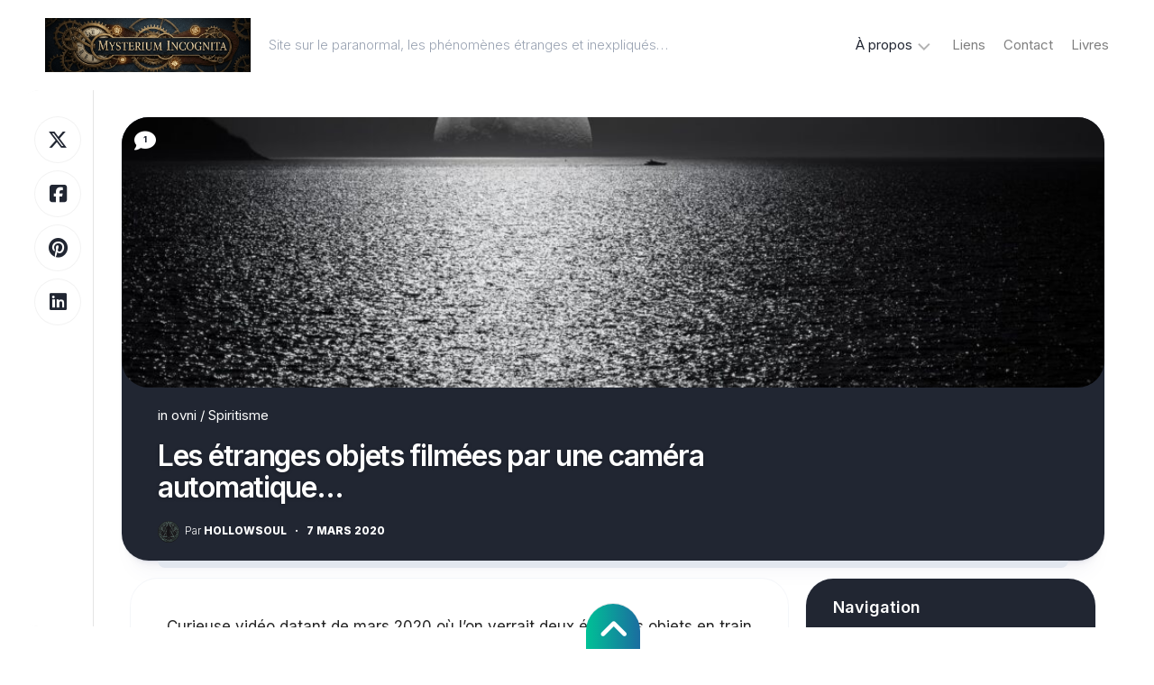

--- FILE ---
content_type: text/html; charset=UTF-8
request_url: https://mysterium-incognita.com/2020/03/07/les-etranges-objets-filmees-par-une-camera-automatique/
body_size: 20678
content:
<!DOCTYPE html> 
<html class="no-js" lang="fr-FR">

<head>
	<meta charset="UTF-8">
	<meta name="viewport" content="width=device-width, initial-scale=1.0">
	<link rel="profile" href="https://gmpg.org/xfn/11">
		<link rel="pingback" href="https://mysterium-incognita.com/xmlrpc.php">
		
	<meta name='robots' content='index, follow, max-image-preview:large, max-snippet:-1, max-video-preview:-1' />
<script>document.documentElement.className = document.documentElement.className.replace("no-js","js");</script>

	<!-- This site is optimized with the Yoast SEO plugin v26.7 - https://yoast.com/wordpress/plugins/seo/ -->
	<title>Les étranges objets filmées par une caméra automatique... - Mysterium Incognita</title>
	<link rel="canonical" href="https://mysterium-incognita.com/2020/03/07/les-etranges-objets-filmees-par-une-camera-automatique/" />
	<meta property="og:locale" content="fr_FR" />
	<meta property="og:type" content="article" />
	<meta property="og:title" content="Les étranges objets filmées par une caméra automatique... - Mysterium Incognita" />
	<meta property="og:description" content="Curieuse vidéo datant de mars 2020 où l’on verrait deux étranges objets en train de voler&#8230; Ces images nous viennent&#046;&#046;&#046;" />
	<meta property="og:url" content="https://mysterium-incognita.com/2020/03/07/les-etranges-objets-filmees-par-une-camera-automatique/" />
	<meta property="og:site_name" content="Mysterium Incognita" />
	<meta property="article:publisher" content="https://www.facebook.com/mysteriumincognita/" />
	<meta property="article:author" content="https://www.facebook.com/mysteriumincognita/" />
	<meta property="article:published_time" content="2020-03-07T14:00:00+00:00" />
	<meta property="og:image" content="https://mysterium-incognita.com/wp-content/uploads/2019/10/pexels-photo-748626.jpeg" />
	<meta property="og:image:width" content="1880" />
	<meta property="og:image:height" content="1058" />
	<meta property="og:image:type" content="image/jpeg" />
	<meta name="author" content="hollowsoul" />
	<meta name="twitter:card" content="summary_large_image" />
	<meta name="twitter:creator" content="@https://twitter.com/Hollowsoulv" />
	<meta name="twitter:site" content="@Hollowsoulv" />
	<meta name="twitter:label1" content="Écrit par" />
	<meta name="twitter:data1" content="hollowsoul" />
	<meta name="twitter:label2" content="Durée de lecture estimée" />
	<meta name="twitter:data2" content="1 minute" />
	<script type="application/ld+json" class="yoast-schema-graph">{"@context":"https://schema.org","@graph":[{"@type":"Article","@id":"https://mysterium-incognita.com/2020/03/07/les-etranges-objets-filmees-par-une-camera-automatique/#article","isPartOf":{"@id":"https://mysterium-incognita.com/2020/03/07/les-etranges-objets-filmees-par-une-camera-automatique/"},"author":{"name":"hollowsoul","@id":"https://mysterium-incognita.com/#/schema/person/ee7825faf25176d211e29e8fd09739a1"},"headline":"Les étranges objets filmées par une caméra automatique&#8230;","datePublished":"2020-03-07T14:00:00+00:00","mainEntityOfPage":{"@id":"https://mysterium-incognita.com/2020/03/07/les-etranges-objets-filmees-par-une-camera-automatique/"},"wordCount":179,"commentCount":1,"publisher":{"@id":"https://mysterium-incognita.com/#/schema/person/ee7825faf25176d211e29e8fd09739a1"},"image":{"@id":"https://mysterium-incognita.com/2020/03/07/les-etranges-objets-filmees-par-une-camera-automatique/#primaryimage"},"thumbnailUrl":"https://mysterium-incognita.com/wp-content/uploads/2019/10/pexels-photo-748626.jpeg","keywords":["entité biologique extraterrestre"],"articleSection":["ovni","Spiritisme"],"inLanguage":"fr-FR","potentialAction":[{"@type":"CommentAction","name":"Comment","target":["https://mysterium-incognita.com/2020/03/07/les-etranges-objets-filmees-par-une-camera-automatique/#respond"]}]},{"@type":"WebPage","@id":"https://mysterium-incognita.com/2020/03/07/les-etranges-objets-filmees-par-une-camera-automatique/","url":"https://mysterium-incognita.com/2020/03/07/les-etranges-objets-filmees-par-une-camera-automatique/","name":"Les étranges objets filmées par une caméra automatique... - Mysterium Incognita","isPartOf":{"@id":"https://mysterium-incognita.com/#website"},"primaryImageOfPage":{"@id":"https://mysterium-incognita.com/2020/03/07/les-etranges-objets-filmees-par-une-camera-automatique/#primaryimage"},"image":{"@id":"https://mysterium-incognita.com/2020/03/07/les-etranges-objets-filmees-par-une-camera-automatique/#primaryimage"},"thumbnailUrl":"https://mysterium-incognita.com/wp-content/uploads/2019/10/pexels-photo-748626.jpeg","datePublished":"2020-03-07T14:00:00+00:00","breadcrumb":{"@id":"https://mysterium-incognita.com/2020/03/07/les-etranges-objets-filmees-par-une-camera-automatique/#breadcrumb"},"inLanguage":"fr-FR","potentialAction":[{"@type":"ReadAction","target":["https://mysterium-incognita.com/2020/03/07/les-etranges-objets-filmees-par-une-camera-automatique/"]}]},{"@type":"ImageObject","inLanguage":"fr-FR","@id":"https://mysterium-incognita.com/2020/03/07/les-etranges-objets-filmees-par-une-camera-automatique/#primaryimage","url":"https://mysterium-incognita.com/wp-content/uploads/2019/10/pexels-photo-748626.jpeg","contentUrl":"https://mysterium-incognita.com/wp-content/uploads/2019/10/pexels-photo-748626.jpeg","width":1880,"height":1058,"caption":"Photo de GEORGE DESIPRIS sur Pexels.com"},{"@type":"BreadcrumbList","@id":"https://mysterium-incognita.com/2020/03/07/les-etranges-objets-filmees-par-une-camera-automatique/#breadcrumb","itemListElement":[{"@type":"ListItem","position":1,"name":"Accueil","item":"https://mysterium-incognita.com/"},{"@type":"ListItem","position":2,"name":"Les étranges objets filmées par une caméra automatique&#8230;"}]},{"@type":"WebSite","@id":"https://mysterium-incognita.com/#website","url":"https://mysterium-incognita.com/","name":"Mysterium Incognita","description":"Site sur le paranormal, les phénomènes étranges et inexpliqués...","publisher":{"@id":"https://mysterium-incognita.com/#/schema/person/ee7825faf25176d211e29e8fd09739a1"},"potentialAction":[{"@type":"SearchAction","target":{"@type":"EntryPoint","urlTemplate":"https://mysterium-incognita.com/?s={search_term_string}"},"query-input":{"@type":"PropertyValueSpecification","valueRequired":true,"valueName":"search_term_string"}}],"inLanguage":"fr-FR"},{"@type":["Person","Organization"],"@id":"https://mysterium-incognita.com/#/schema/person/ee7825faf25176d211e29e8fd09739a1","name":"hollowsoul","image":{"@type":"ImageObject","inLanguage":"fr-FR","@id":"https://mysterium-incognita.com/#/schema/person/image/","url":"https://mysterium-incognita.com/wp-content/uploads/2023/03/avatar-hollow.jpg","contentUrl":"https://mysterium-incognita.com/wp-content/uploads/2023/03/avatar-hollow.jpg","width":1024,"height":1024,"caption":"hollowsoul"},"logo":{"@id":"https://mysterium-incognita.com/#/schema/person/image/"},"description":"Depuis plus de dix ans j'écris sur le paranormal et l'inexpliqué. J'ai créé un site https://mysterium-incognita.com/ Tout petit déjà je rêvais d'écrire et j'ai décidé de publier des livres sur des sujets que j'aime et aussi de la fiction.","sameAs":["https://mysterium-incognita.com","https://www.facebook.com/mysteriumincognita/","https://x.com/https://twitter.com/Hollowsoulv","https://www.youtube.com/channel/UClWmDn2Cy0p_bhvu-EcL8Yg"]}]}</script>
	<!-- / Yoast SEO plugin. -->


<link rel='dns-prefetch' href='//www.googletagmanager.com' />
<link rel='dns-prefetch' href='//fonts.googleapis.com' />
<link rel='dns-prefetch' href='//pagead2.googlesyndication.com' />
<link rel="alternate" type="application/rss+xml" title="Mysterium Incognita &raquo; Flux" href="https://mysterium-incognita.com/feed/" />
<link rel="alternate" type="application/rss+xml" title="Mysterium Incognita &raquo; Flux des commentaires" href="https://mysterium-incognita.com/comments/feed/" />
<link rel="alternate" type="application/rss+xml" title="Mysterium Incognita &raquo; Les étranges objets filmées par une caméra automatique&#8230; Flux des commentaires" href="https://mysterium-incognita.com/2020/03/07/les-etranges-objets-filmees-par-une-camera-automatique/feed/" />
<link rel="alternate" title="oEmbed (JSON)" type="application/json+oembed" href="https://mysterium-incognita.com/wp-json/oembed/1.0/embed?url=https%3A%2F%2Fmysterium-incognita.com%2F2020%2F03%2F07%2Fles-etranges-objets-filmees-par-une-camera-automatique%2F" />
<link rel="alternate" title="oEmbed (XML)" type="text/xml+oembed" href="https://mysterium-incognita.com/wp-json/oembed/1.0/embed?url=https%3A%2F%2Fmysterium-incognita.com%2F2020%2F03%2F07%2Fles-etranges-objets-filmees-par-une-camera-automatique%2F&#038;format=xml" />
<style id='wp-img-auto-sizes-contain-inline-css' type='text/css'>
img:is([sizes=auto i],[sizes^="auto," i]){contain-intrinsic-size:3000px 1500px}
/*# sourceURL=wp-img-auto-sizes-contain-inline-css */
</style>
<style id='wp-emoji-styles-inline-css' type='text/css'>

	img.wp-smiley, img.emoji {
		display: inline !important;
		border: none !important;
		box-shadow: none !important;
		height: 1em !important;
		width: 1em !important;
		margin: 0 0.07em !important;
		vertical-align: -0.1em !important;
		background: none !important;
		padding: 0 !important;
	}
/*# sourceURL=wp-emoji-styles-inline-css */
</style>
<style id='wp-block-library-inline-css' type='text/css'>
:root{--wp-block-synced-color:#7a00df;--wp-block-synced-color--rgb:122,0,223;--wp-bound-block-color:var(--wp-block-synced-color);--wp-editor-canvas-background:#ddd;--wp-admin-theme-color:#007cba;--wp-admin-theme-color--rgb:0,124,186;--wp-admin-theme-color-darker-10:#006ba1;--wp-admin-theme-color-darker-10--rgb:0,107,160.5;--wp-admin-theme-color-darker-20:#005a87;--wp-admin-theme-color-darker-20--rgb:0,90,135;--wp-admin-border-width-focus:2px}@media (min-resolution:192dpi){:root{--wp-admin-border-width-focus:1.5px}}.wp-element-button{cursor:pointer}:root .has-very-light-gray-background-color{background-color:#eee}:root .has-very-dark-gray-background-color{background-color:#313131}:root .has-very-light-gray-color{color:#eee}:root .has-very-dark-gray-color{color:#313131}:root .has-vivid-green-cyan-to-vivid-cyan-blue-gradient-background{background:linear-gradient(135deg,#00d084,#0693e3)}:root .has-purple-crush-gradient-background{background:linear-gradient(135deg,#34e2e4,#4721fb 50%,#ab1dfe)}:root .has-hazy-dawn-gradient-background{background:linear-gradient(135deg,#faaca8,#dad0ec)}:root .has-subdued-olive-gradient-background{background:linear-gradient(135deg,#fafae1,#67a671)}:root .has-atomic-cream-gradient-background{background:linear-gradient(135deg,#fdd79a,#004a59)}:root .has-nightshade-gradient-background{background:linear-gradient(135deg,#330968,#31cdcf)}:root .has-midnight-gradient-background{background:linear-gradient(135deg,#020381,#2874fc)}:root{--wp--preset--font-size--normal:16px;--wp--preset--font-size--huge:42px}.has-regular-font-size{font-size:1em}.has-larger-font-size{font-size:2.625em}.has-normal-font-size{font-size:var(--wp--preset--font-size--normal)}.has-huge-font-size{font-size:var(--wp--preset--font-size--huge)}.has-text-align-center{text-align:center}.has-text-align-left{text-align:left}.has-text-align-right{text-align:right}.has-fit-text{white-space:nowrap!important}#end-resizable-editor-section{display:none}.aligncenter{clear:both}.items-justified-left{justify-content:flex-start}.items-justified-center{justify-content:center}.items-justified-right{justify-content:flex-end}.items-justified-space-between{justify-content:space-between}.screen-reader-text{border:0;clip-path:inset(50%);height:1px;margin:-1px;overflow:hidden;padding:0;position:absolute;width:1px;word-wrap:normal!important}.screen-reader-text:focus{background-color:#ddd;clip-path:none;color:#444;display:block;font-size:1em;height:auto;left:5px;line-height:normal;padding:15px 23px 14px;text-decoration:none;top:5px;width:auto;z-index:100000}html :where(.has-border-color){border-style:solid}html :where([style*=border-top-color]){border-top-style:solid}html :where([style*=border-right-color]){border-right-style:solid}html :where([style*=border-bottom-color]){border-bottom-style:solid}html :where([style*=border-left-color]){border-left-style:solid}html :where([style*=border-width]){border-style:solid}html :where([style*=border-top-width]){border-top-style:solid}html :where([style*=border-right-width]){border-right-style:solid}html :where([style*=border-bottom-width]){border-bottom-style:solid}html :where([style*=border-left-width]){border-left-style:solid}html :where(img[class*=wp-image-]){height:auto;max-width:100%}:where(figure){margin:0 0 1em}html :where(.is-position-sticky){--wp-admin--admin-bar--position-offset:var(--wp-admin--admin-bar--height,0px)}@media screen and (max-width:600px){html :where(.is-position-sticky){--wp-admin--admin-bar--position-offset:0px}}

/*# sourceURL=wp-block-library-inline-css */
</style><style id='global-styles-inline-css' type='text/css'>
:root{--wp--preset--aspect-ratio--square: 1;--wp--preset--aspect-ratio--4-3: 4/3;--wp--preset--aspect-ratio--3-4: 3/4;--wp--preset--aspect-ratio--3-2: 3/2;--wp--preset--aspect-ratio--2-3: 2/3;--wp--preset--aspect-ratio--16-9: 16/9;--wp--preset--aspect-ratio--9-16: 9/16;--wp--preset--color--black: #000000;--wp--preset--color--cyan-bluish-gray: #abb8c3;--wp--preset--color--white: #ffffff;--wp--preset--color--pale-pink: #f78da7;--wp--preset--color--vivid-red: #cf2e2e;--wp--preset--color--luminous-vivid-orange: #ff6900;--wp--preset--color--luminous-vivid-amber: #fcb900;--wp--preset--color--light-green-cyan: #7bdcb5;--wp--preset--color--vivid-green-cyan: #00d084;--wp--preset--color--pale-cyan-blue: #8ed1fc;--wp--preset--color--vivid-cyan-blue: #0693e3;--wp--preset--color--vivid-purple: #9b51e0;--wp--preset--gradient--vivid-cyan-blue-to-vivid-purple: linear-gradient(135deg,rgb(6,147,227) 0%,rgb(155,81,224) 100%);--wp--preset--gradient--light-green-cyan-to-vivid-green-cyan: linear-gradient(135deg,rgb(122,220,180) 0%,rgb(0,208,130) 100%);--wp--preset--gradient--luminous-vivid-amber-to-luminous-vivid-orange: linear-gradient(135deg,rgb(252,185,0) 0%,rgb(255,105,0) 100%);--wp--preset--gradient--luminous-vivid-orange-to-vivid-red: linear-gradient(135deg,rgb(255,105,0) 0%,rgb(207,46,46) 100%);--wp--preset--gradient--very-light-gray-to-cyan-bluish-gray: linear-gradient(135deg,rgb(238,238,238) 0%,rgb(169,184,195) 100%);--wp--preset--gradient--cool-to-warm-spectrum: linear-gradient(135deg,rgb(74,234,220) 0%,rgb(151,120,209) 20%,rgb(207,42,186) 40%,rgb(238,44,130) 60%,rgb(251,105,98) 80%,rgb(254,248,76) 100%);--wp--preset--gradient--blush-light-purple: linear-gradient(135deg,rgb(255,206,236) 0%,rgb(152,150,240) 100%);--wp--preset--gradient--blush-bordeaux: linear-gradient(135deg,rgb(254,205,165) 0%,rgb(254,45,45) 50%,rgb(107,0,62) 100%);--wp--preset--gradient--luminous-dusk: linear-gradient(135deg,rgb(255,203,112) 0%,rgb(199,81,192) 50%,rgb(65,88,208) 100%);--wp--preset--gradient--pale-ocean: linear-gradient(135deg,rgb(255,245,203) 0%,rgb(182,227,212) 50%,rgb(51,167,181) 100%);--wp--preset--gradient--electric-grass: linear-gradient(135deg,rgb(202,248,128) 0%,rgb(113,206,126) 100%);--wp--preset--gradient--midnight: linear-gradient(135deg,rgb(2,3,129) 0%,rgb(40,116,252) 100%);--wp--preset--font-size--small: 13px;--wp--preset--font-size--medium: 20px;--wp--preset--font-size--large: 36px;--wp--preset--font-size--x-large: 42px;--wp--preset--spacing--20: 0.44rem;--wp--preset--spacing--30: 0.67rem;--wp--preset--spacing--40: 1rem;--wp--preset--spacing--50: 1.5rem;--wp--preset--spacing--60: 2.25rem;--wp--preset--spacing--70: 3.38rem;--wp--preset--spacing--80: 5.06rem;--wp--preset--shadow--natural: 6px 6px 9px rgba(0, 0, 0, 0.2);--wp--preset--shadow--deep: 12px 12px 50px rgba(0, 0, 0, 0.4);--wp--preset--shadow--sharp: 6px 6px 0px rgba(0, 0, 0, 0.2);--wp--preset--shadow--outlined: 6px 6px 0px -3px rgb(255, 255, 255), 6px 6px rgb(0, 0, 0);--wp--preset--shadow--crisp: 6px 6px 0px rgb(0, 0, 0);}:where(.is-layout-flex){gap: 0.5em;}:where(.is-layout-grid){gap: 0.5em;}body .is-layout-flex{display: flex;}.is-layout-flex{flex-wrap: wrap;align-items: center;}.is-layout-flex > :is(*, div){margin: 0;}body .is-layout-grid{display: grid;}.is-layout-grid > :is(*, div){margin: 0;}:where(.wp-block-columns.is-layout-flex){gap: 2em;}:where(.wp-block-columns.is-layout-grid){gap: 2em;}:where(.wp-block-post-template.is-layout-flex){gap: 1.25em;}:where(.wp-block-post-template.is-layout-grid){gap: 1.25em;}.has-black-color{color: var(--wp--preset--color--black) !important;}.has-cyan-bluish-gray-color{color: var(--wp--preset--color--cyan-bluish-gray) !important;}.has-white-color{color: var(--wp--preset--color--white) !important;}.has-pale-pink-color{color: var(--wp--preset--color--pale-pink) !important;}.has-vivid-red-color{color: var(--wp--preset--color--vivid-red) !important;}.has-luminous-vivid-orange-color{color: var(--wp--preset--color--luminous-vivid-orange) !important;}.has-luminous-vivid-amber-color{color: var(--wp--preset--color--luminous-vivid-amber) !important;}.has-light-green-cyan-color{color: var(--wp--preset--color--light-green-cyan) !important;}.has-vivid-green-cyan-color{color: var(--wp--preset--color--vivid-green-cyan) !important;}.has-pale-cyan-blue-color{color: var(--wp--preset--color--pale-cyan-blue) !important;}.has-vivid-cyan-blue-color{color: var(--wp--preset--color--vivid-cyan-blue) !important;}.has-vivid-purple-color{color: var(--wp--preset--color--vivid-purple) !important;}.has-black-background-color{background-color: var(--wp--preset--color--black) !important;}.has-cyan-bluish-gray-background-color{background-color: var(--wp--preset--color--cyan-bluish-gray) !important;}.has-white-background-color{background-color: var(--wp--preset--color--white) !important;}.has-pale-pink-background-color{background-color: var(--wp--preset--color--pale-pink) !important;}.has-vivid-red-background-color{background-color: var(--wp--preset--color--vivid-red) !important;}.has-luminous-vivid-orange-background-color{background-color: var(--wp--preset--color--luminous-vivid-orange) !important;}.has-luminous-vivid-amber-background-color{background-color: var(--wp--preset--color--luminous-vivid-amber) !important;}.has-light-green-cyan-background-color{background-color: var(--wp--preset--color--light-green-cyan) !important;}.has-vivid-green-cyan-background-color{background-color: var(--wp--preset--color--vivid-green-cyan) !important;}.has-pale-cyan-blue-background-color{background-color: var(--wp--preset--color--pale-cyan-blue) !important;}.has-vivid-cyan-blue-background-color{background-color: var(--wp--preset--color--vivid-cyan-blue) !important;}.has-vivid-purple-background-color{background-color: var(--wp--preset--color--vivid-purple) !important;}.has-black-border-color{border-color: var(--wp--preset--color--black) !important;}.has-cyan-bluish-gray-border-color{border-color: var(--wp--preset--color--cyan-bluish-gray) !important;}.has-white-border-color{border-color: var(--wp--preset--color--white) !important;}.has-pale-pink-border-color{border-color: var(--wp--preset--color--pale-pink) !important;}.has-vivid-red-border-color{border-color: var(--wp--preset--color--vivid-red) !important;}.has-luminous-vivid-orange-border-color{border-color: var(--wp--preset--color--luminous-vivid-orange) !important;}.has-luminous-vivid-amber-border-color{border-color: var(--wp--preset--color--luminous-vivid-amber) !important;}.has-light-green-cyan-border-color{border-color: var(--wp--preset--color--light-green-cyan) !important;}.has-vivid-green-cyan-border-color{border-color: var(--wp--preset--color--vivid-green-cyan) !important;}.has-pale-cyan-blue-border-color{border-color: var(--wp--preset--color--pale-cyan-blue) !important;}.has-vivid-cyan-blue-border-color{border-color: var(--wp--preset--color--vivid-cyan-blue) !important;}.has-vivid-purple-border-color{border-color: var(--wp--preset--color--vivid-purple) !important;}.has-vivid-cyan-blue-to-vivid-purple-gradient-background{background: var(--wp--preset--gradient--vivid-cyan-blue-to-vivid-purple) !important;}.has-light-green-cyan-to-vivid-green-cyan-gradient-background{background: var(--wp--preset--gradient--light-green-cyan-to-vivid-green-cyan) !important;}.has-luminous-vivid-amber-to-luminous-vivid-orange-gradient-background{background: var(--wp--preset--gradient--luminous-vivid-amber-to-luminous-vivid-orange) !important;}.has-luminous-vivid-orange-to-vivid-red-gradient-background{background: var(--wp--preset--gradient--luminous-vivid-orange-to-vivid-red) !important;}.has-very-light-gray-to-cyan-bluish-gray-gradient-background{background: var(--wp--preset--gradient--very-light-gray-to-cyan-bluish-gray) !important;}.has-cool-to-warm-spectrum-gradient-background{background: var(--wp--preset--gradient--cool-to-warm-spectrum) !important;}.has-blush-light-purple-gradient-background{background: var(--wp--preset--gradient--blush-light-purple) !important;}.has-blush-bordeaux-gradient-background{background: var(--wp--preset--gradient--blush-bordeaux) !important;}.has-luminous-dusk-gradient-background{background: var(--wp--preset--gradient--luminous-dusk) !important;}.has-pale-ocean-gradient-background{background: var(--wp--preset--gradient--pale-ocean) !important;}.has-electric-grass-gradient-background{background: var(--wp--preset--gradient--electric-grass) !important;}.has-midnight-gradient-background{background: var(--wp--preset--gradient--midnight) !important;}.has-small-font-size{font-size: var(--wp--preset--font-size--small) !important;}.has-medium-font-size{font-size: var(--wp--preset--font-size--medium) !important;}.has-large-font-size{font-size: var(--wp--preset--font-size--large) !important;}.has-x-large-font-size{font-size: var(--wp--preset--font-size--x-large) !important;}
/*# sourceURL=global-styles-inline-css */
</style>

<style id='classic-theme-styles-inline-css' type='text/css'>
/*! This file is auto-generated */
.wp-block-button__link{color:#fff;background-color:#32373c;border-radius:9999px;box-shadow:none;text-decoration:none;padding:calc(.667em + 2px) calc(1.333em + 2px);font-size:1.125em}.wp-block-file__button{background:#32373c;color:#fff;text-decoration:none}
/*# sourceURL=/wp-includes/css/classic-themes.min.css */
</style>
<link rel='stylesheet' id='contact-form-7-css' href='https://mysterium-incognita.com/wp-content/plugins/contact-form-7/includes/css/styles.css?ver=6.1.4' type='text/css' media='all' />
<link rel='stylesheet' id='dashwall-style-css' href='https://mysterium-incognita.com/wp-content/themes/dashwall/style.css?ver=6.9' type='text/css' media='all' />
<style id='dashwall-style-inline-css' type='text/css'>
body { font-family: "Inter", Arial, sans-serif; }

/*# sourceURL=dashwall-style-inline-css */
</style>
<link rel='stylesheet' id='dashwall-responsive-css' href='https://mysterium-incognita.com/wp-content/themes/dashwall/responsive.css?ver=6.9' type='text/css' media='all' />
<link rel='stylesheet' id='dashwall-dark-css' href='https://mysterium-incognita.com/wp-content/themes/dashwall/dark.css?ver=6.9' type='text/css' media='all' />
<link rel='stylesheet' id='dashwall-font-awesome-css' href='https://mysterium-incognita.com/wp-content/themes/dashwall/fonts/all.min.css?ver=6.9' type='text/css' media='all' />
<link rel='stylesheet' id='inter-css' href='//fonts.googleapis.com/css?family=Inter%3A400%2C300%2C600%2C800&#038;ver=6.9' type='text/css' media='all' />
<link rel='stylesheet' id='wp-block-paragraph-css' href='https://mysterium-incognita.com/wp-includes/blocks/paragraph/style.min.css?ver=6.9' type='text/css' media='all' />
<script type="text/javascript" src="https://mysterium-incognita.com/wp-includes/js/jquery/jquery.min.js?ver=3.7.1" id="jquery-core-js"></script>
<script type="text/javascript" src="https://mysterium-incognita.com/wp-includes/js/jquery/jquery-migrate.min.js?ver=3.4.1" id="jquery-migrate-js"></script>
<script type="text/javascript" src="https://mysterium-incognita.com/wp-content/themes/dashwall/js/slick.min.js?ver=6.9" id="dashwall-slick-js"></script>

<!-- Extrait de code de la balise Google (gtag.js) ajouté par Site Kit -->
<!-- Extrait Google Analytics ajouté par Site Kit -->
<script type="text/javascript" src="https://www.googletagmanager.com/gtag/js?id=GT-TQRV4RN" id="google_gtagjs-js" async></script>
<script type="text/javascript" id="google_gtagjs-js-after">
/* <![CDATA[ */
window.dataLayer = window.dataLayer || [];function gtag(){dataLayer.push(arguments);}
gtag("set","linker",{"domains":["mysterium-incognita.com"]});
gtag("js", new Date());
gtag("set", "developer_id.dZTNiMT", true);
gtag("config", "GT-TQRV4RN");
//# sourceURL=google_gtagjs-js-after
/* ]]> */
</script>
<link rel="https://api.w.org/" href="https://mysterium-incognita.com/wp-json/" /><link rel="alternate" title="JSON" type="application/json" href="https://mysterium-incognita.com/wp-json/wp/v2/posts/3870" /><link rel="EditURI" type="application/rsd+xml" title="RSD" href="https://mysterium-incognita.com/xmlrpc.php?rsd" />
<meta name="generator" content="WordPress 6.9" />
<link rel='shortlink' href='https://mysterium-incognita.com/?p=3870' />
<meta name="generator" content="Site Kit by Google 1.170.0" />
<!-- Sitekit head code -->
<script data-ad-client="ca-pub-2786982280015966" async src="https://pagead2.googlesyndication.com/pagead/js/adsbygoogle.js"></script>
<!-- End of Sitekit head code -->
<!-- Sitekit Google Analytics code -->
<!-- Google tag (gtag.js) -->
<script async src="https://www.googletagmanager.com/gtag/js?id=UA-151731170-1"></script>
<script>
  window.dataLayer = window.dataLayer || [];
  function gtag(){dataLayer.push(arguments);}
  gtag('js', new Date());

  gtag('config', 'UA-151731170-1');
</script>
<!-- End of Sitekit Google Analytics code -->
			
<!-- Balises Meta Google AdSense ajoutées par Site Kit -->
<meta name="google-adsense-platform-account" content="ca-host-pub-2644536267352236">
<meta name="google-adsense-platform-domain" content="sitekit.withgoogle.com">
<!-- Fin des balises Meta End Google AdSense ajoutées par Site Kit -->

<!-- Extrait Google Tag Manager ajouté par Site Kit -->
<script type="text/javascript">
/* <![CDATA[ */

			( function( w, d, s, l, i ) {
				w[l] = w[l] || [];
				w[l].push( {'gtm.start': new Date().getTime(), event: 'gtm.js'} );
				var f = d.getElementsByTagName( s )[0],
					j = d.createElement( s ), dl = l != 'dataLayer' ? '&l=' + l : '';
				j.async = true;
				j.src = 'https://www.googletagmanager.com/gtm.js?id=' + i + dl;
				f.parentNode.insertBefore( j, f );
			} )( window, document, 'script', 'dataLayer', 'GTM-NPZJ4T7' );
			
/* ]]> */
</script>

<!-- End Google Tag Manager snippet added by Site Kit -->

<!-- Extrait Google AdSense ajouté par Site Kit -->
<script type="text/javascript" async="async" src="https://pagead2.googlesyndication.com/pagead/js/adsbygoogle.js?client=ca-pub-2786982280015966&amp;host=ca-host-pub-2644536267352236" crossorigin="anonymous"></script>

<!-- End Google AdSense snippet added by Site Kit -->
<link rel="icon" href="https://mysterium-incognita.com/wp-content/uploads/2025/07/cropped-Gemini_Generated_Image_svfw85svfw85svfw-150x150.png" sizes="32x32" />
<link rel="icon" href="https://mysterium-incognita.com/wp-content/uploads/2025/07/cropped-Gemini_Generated_Image_svfw85svfw85svfw-300x300.png" sizes="192x192" />
<link rel="apple-touch-icon" href="https://mysterium-incognita.com/wp-content/uploads/2025/07/cropped-Gemini_Generated_Image_svfw85svfw85svfw-300x300.png" />
<meta name="msapplication-TileImage" content="https://mysterium-incognita.com/wp-content/uploads/2025/07/cropped-Gemini_Generated_Image_svfw85svfw85svfw-300x300.png" />
<style id="kirki-inline-styles"></style></head>

<body class="wp-singular post-template-default single single-post postid-3870 single-format-standard wp-custom-logo wp-embed-responsive wp-theme-dashwall col-2cl full-width mobile-menu dark logged-out">


		<!-- Extrait Google Tag Manager (noscript) ajouté par Site Kit -->
		<noscript>
			<iframe src="https://www.googletagmanager.com/ns.html?id=GTM-NPZJ4T7" height="0" width="0" style="display:none;visibility:hidden"></iframe>
		</noscript>
		<!-- End Google Tag Manager (noscript) snippet added by Site Kit -->
		
<a class="skip-link screen-reader-text" href="#page">Skip to content</a>

<div class="page-wrapper">

	<header class="page-header nav-menu-dropdown-left">
	
		<p class="site-title"><a href="https://mysterium-incognita.com/" rel="home"><img src="https://mysterium-incognita.com/wp-content/uploads/2025/06/icone-1.png" alt="Mysterium Incognita"></a></p>
		
					<p class="site-description">Site sur le paranormal, les phénomènes étranges et inexpliqués&#8230;</p>
				
					<div id="wrap-nav-header" class="wrap-nav">
						<nav id="nav-header-nav" class="main-navigation nav-menu">
			<button class="menu-toggle" aria-controls="primary-menu" aria-expanded="false">
				<span class="screen-reader-text">Expand Menu</span><div class="menu-toggle-icon"><span></span><span></span><span></span></div>			</button>
			<div class="menu-menu-container"><ul id="nav-header" class="menu"><li id="menu-item-4166" class="menu-item menu-item-type-post_type menu-item-object-page current-post-parent menu-item-has-children menu-item-4166"><span class="menu-item-wrapper has-arrow"><a href="https://mysterium-incognita.com/a-propos/">À propos</a><button onClick="alxMediaMenu.toggleItem(this)"><span class="screen-reader-text">Toggle Child Menu</span><svg class="svg-icon" aria-hidden="true" role="img" focusable="false" xmlns="http://www.w3.org/2000/svg" width="14" height="8" viewBox="0 0 20 12"><polygon fill="" fill-rule="evenodd" points="1319.899 365.778 1327.678 358 1329.799 360.121 1319.899 370.021 1310 360.121 1312.121 358" transform="translate(-1310 -358)"></polygon></svg></button></span>
<ul class="sub-menu">
	<li id="menu-item-4168" class="menu-item menu-item-type-taxonomy menu-item-object-category menu-item-4168"><span class="menu-item-wrapper"><a href="https://mysterium-incognita.com/category/crypto-creatures/">Crypto &amp; Créatures</a></span></li>
	<li id="menu-item-4169" class="menu-item menu-item-type-taxonomy menu-item-object-category current-post-ancestor current-menu-parent current-post-parent menu-item-4169"><span class="menu-item-wrapper"><a href="https://mysterium-incognita.com/category/ovni/"><span class="screen-reader-text">Current Page Parent </span>ovni</a></span></li>
	<li id="menu-item-4170" class="menu-item menu-item-type-taxonomy menu-item-object-category menu-item-4170"><span class="menu-item-wrapper"><a href="https://mysterium-incognita.com/category/mystere-co/">Mystère &amp; co</a></span></li>
	<li id="menu-item-4171" class="menu-item menu-item-type-taxonomy menu-item-object-category current-post-ancestor current-menu-parent current-post-parent menu-item-4171"><span class="menu-item-wrapper"><a href="https://mysterium-incognita.com/category/spiritisme/"><span class="screen-reader-text">Current Page Parent </span>Spiritisme</a></span></li>
	<li id="menu-item-4172" class="menu-item menu-item-type-taxonomy menu-item-object-category menu-item-4172"><span class="menu-item-wrapper"><a href="https://mysterium-incognita.com/category/conspiracy/">conspiracy</a></span></li>
	<li id="menu-item-6443" class="menu-item menu-item-type-taxonomy menu-item-object-category menu-item-6443"><span class="menu-item-wrapper"><a href="https://mysterium-incognita.com/category/horreur/">Horreur</a></span></li>
	<li id="menu-item-9483" class="menu-item menu-item-type-taxonomy menu-item-object-category menu-item-9483"><span class="menu-item-wrapper"><a href="https://mysterium-incognita.com/category/true-crime/">True Crime</a></span></li>
</ul>
</li>
<li id="menu-item-4165" class="menu-item menu-item-type-post_type menu-item-object-page menu-item-4165"><span class="menu-item-wrapper"><a href="https://mysterium-incognita.com/liens/">Liens</a></span></li>
<li id="menu-item-4167" class="menu-item menu-item-type-post_type menu-item-object-page menu-item-4167"><span class="menu-item-wrapper"><a href="https://mysterium-incognita.com/contact/">Contact</a></span></li>
<li id="menu-item-4182" class="menu-item menu-item-type-custom menu-item-object-custom menu-item-4182"><span class="menu-item-wrapper"><a href="https://amzn.to/3fNilho">Livres</a></span></li>
</ul></div>		</nav>
					</div>
				
					<div id="wrap-nav-mobile" class="wrap-nav">
						<nav id="nav-mobile-nav" class="main-navigation nav-menu">
			<button class="menu-toggle" aria-controls="primary-menu" aria-expanded="false">
				<span class="screen-reader-text">Expand Menu</span><div class="menu-toggle-icon"><span></span><span></span><span></span></div>			</button>
			<div class="menu-menu-container"><ul id="nav-mobile" class="menu"><li class="menu-item menu-item-type-post_type menu-item-object-page current-post-parent menu-item-has-children menu-item-4166"><span class="menu-item-wrapper has-arrow"><a href="https://mysterium-incognita.com/a-propos/">À propos</a><button onClick="alxMediaMenu.toggleItem(this)"><span class="screen-reader-text">Toggle Child Menu</span><svg class="svg-icon" aria-hidden="true" role="img" focusable="false" xmlns="http://www.w3.org/2000/svg" width="14" height="8" viewBox="0 0 20 12"><polygon fill="" fill-rule="evenodd" points="1319.899 365.778 1327.678 358 1329.799 360.121 1319.899 370.021 1310 360.121 1312.121 358" transform="translate(-1310 -358)"></polygon></svg></button></span>
<ul class="sub-menu">
	<li class="menu-item menu-item-type-taxonomy menu-item-object-category menu-item-4168"><span class="menu-item-wrapper"><a href="https://mysterium-incognita.com/category/crypto-creatures/">Crypto &amp; Créatures</a></span></li>
	<li class="menu-item menu-item-type-taxonomy menu-item-object-category current-post-ancestor current-menu-parent current-post-parent menu-item-4169"><span class="menu-item-wrapper"><a href="https://mysterium-incognita.com/category/ovni/"><span class="screen-reader-text">Current Page Parent </span>ovni</a></span></li>
	<li class="menu-item menu-item-type-taxonomy menu-item-object-category menu-item-4170"><span class="menu-item-wrapper"><a href="https://mysterium-incognita.com/category/mystere-co/">Mystère &amp; co</a></span></li>
	<li class="menu-item menu-item-type-taxonomy menu-item-object-category current-post-ancestor current-menu-parent current-post-parent menu-item-4171"><span class="menu-item-wrapper"><a href="https://mysterium-incognita.com/category/spiritisme/"><span class="screen-reader-text">Current Page Parent </span>Spiritisme</a></span></li>
	<li class="menu-item menu-item-type-taxonomy menu-item-object-category menu-item-4172"><span class="menu-item-wrapper"><a href="https://mysterium-incognita.com/category/conspiracy/">conspiracy</a></span></li>
	<li class="menu-item menu-item-type-taxonomy menu-item-object-category menu-item-6443"><span class="menu-item-wrapper"><a href="https://mysterium-incognita.com/category/horreur/">Horreur</a></span></li>
	<li class="menu-item menu-item-type-taxonomy menu-item-object-category menu-item-9483"><span class="menu-item-wrapper"><a href="https://mysterium-incognita.com/category/true-crime/">True Crime</a></span></li>
</ul>
</li>
<li class="menu-item menu-item-type-post_type menu-item-object-page menu-item-4165"><span class="menu-item-wrapper"><a href="https://mysterium-incognita.com/liens/">Liens</a></span></li>
<li class="menu-item menu-item-type-post_type menu-item-object-page menu-item-4167"><span class="menu-item-wrapper"><a href="https://mysterium-incognita.com/contact/">Contact</a></span></li>
<li class="menu-item menu-item-type-custom menu-item-object-custom menu-item-4182"><span class="menu-item-wrapper"><a href="https://amzn.to/3fNilho">Livres</a></span></li>
</ul></div>		</nav>
					</div>
		
	</header>
	
	<div class="page-sidebar">
		
					
	<div class="sharrre-container sharrre-header group">
		<span>Share</span>
		<div id="twitter" class="sharrre">
			<a class="box group" href="https://twitter.com/intent/tweet?url=https://mysterium-incognita.com/2020/03/07/les-etranges-objets-filmees-par-une-camera-automatique/&text=Les étranges objets filmées par une caméra automatique&#8230;" title="Share on X">
				<div class="count"><i class="fas fa-plus"></i></div><div class="share"><i class="fab fa-x-twitter"></i></div>
			</a>
		</div>
		<div id="facebook" class="sharrre">
			<a class="box group" href="https://www.facebook.com/sharer/sharer.php?u=https://mysterium-incognita.com/2020/03/07/les-etranges-objets-filmees-par-une-camera-automatique/" title="Share on Facebook">
				<div class="count"><i class="fas fa-plus"></i></div><div class="share"><i class="fab fa-facebook-square"></i></div>
			</a>
		</div>
		<div id="pinterest" class="sharrre">
			<a class="box group" href="https://pinterest.com/pin/create/button/?url=https://mysterium-incognita.com/2020/03/07/les-etranges-objets-filmees-par-une-camera-automatique/&media=&description=Les étranges objets filmées par une caméra automatique&#8230;" title="Share on Pinterest">
				<div class="count"><i class="fas fa-plus"></i></div><div class="share"><i class="fab fa-pinterest"></i></div>
			</a>
		</div>
		<div id="linkedin" class="sharrre">
			<a class="box group" href="https://www.linkedin.com/shareArticle?mini=true&url=https://mysterium-incognita.com/2020/03/07/les-etranges-objets-filmees-par-une-camera-automatique/" title="Share on LinkedIn">
				<div class="count"><i class="fas fa-plus"></i></div><div class="share"><i class="fab fa-linkedin"></i></div>
			</a>
		</div>
	</div><!--/.sharrre-container-->
	
						
		
	</div>

	<div class="page-inner" id="page">

				
					<div class="page-inner-container page-inner-container-header-single">
	<div class="page-card header-single">
		
									<a class="comments-bubble" href="https://mysterium-incognita.com/2020/03/07/les-etranges-objets-filmees-par-une-camera-automatique/#comments"><i class="fas fa-comment"></i><span>1</span></a>
							
		<div class="header-single-thumb" style="background-image:url('https://mysterium-incognita.com/wp-content/uploads/2019/10/pexels-photo-748626-1000x563.jpeg');"></div>
		
		<div class="header-single-container">
		
			<div class="header-single-content">
			
				<div class="header-single-category">in <a href="https://mysterium-incognita.com/category/ovni/" rel="category tag">ovni</a> / <a href="https://mysterium-incognita.com/category/spiritisme/" rel="category tag">Spiritisme</a></div>

				<h1 class="header-single-title">Les étranges objets filmées par une caméra automatique&#8230;</h1>
				
				<div class="header-single-meta">
					<a href="https://mysterium-incognita.com/author/hollowsoul/" class="header-single-avatar"><img alt='' src="[data-uri]" data-lazy-type="image" data-lazy-src='https://secure.gravatar.com/avatar/730794d014068ea4a946a4b497f70dc07a37819ea94ce111f9ec785b4492babe?s=36&#038;d=wavatar&#038;r=g' data-lazy-srcset='https://secure.gravatar.com/avatar/730794d014068ea4a946a4b497f70dc07a37819ea94ce111f9ec785b4492babe?s=72&#038;d=wavatar&#038;r=g 2x' class='lazy lazy-hidden avatar avatar-36 photo' height='36' width='36' decoding='async'/><noscript><img alt='' src='https://secure.gravatar.com/avatar/730794d014068ea4a946a4b497f70dc07a37819ea94ce111f9ec785b4492babe?s=36&#038;d=wavatar&#038;r=g' srcset='https://secure.gravatar.com/avatar/730794d014068ea4a946a4b497f70dc07a37819ea94ce111f9ec785b4492babe?s=72&#038;d=wavatar&#038;r=g 2x' class='avatar avatar-36 photo' height='36' width='36' decoding='async'/></noscript></a>
					<a href="https://mysterium-incognita.com/author/hollowsoul/" class="header-single-author"><span>Par</span> hollowsoul</a>
					<span class="header-single-divider">&middot;</span>
					<span class="feautred-card-date">7 mars 2020</span>
				</div>
			
			</div>

		</div>

	</div>
</div>				
		<div class="page-inner-container">
			<div class="page-row">
<div class="page-col-center">

	<div class="page-card page-card-single stickywrap">
		
		<div class="stickywrap-inner">

						
				<article id="post-3870" class="post-3870 post type-post status-publish format-standard has-post-thumbnail hentry category-ovni category-spiritisme tag-entite-biologique-extraterrestre">

					<div class="entry themeform">
						
<p>Curieuse vidéo datant de mars 2020 où l’on verrait deux étranges objets en train de voler&#8230;</p>



<span id="more-3870"></span>



<p>Ces images nous viennent d’une caméra de sonnette. Elle se déclenche automatiquement. Il semble qu’au moment où un camion est passé deux mystérieux objets aient été filmées passant devant la caméra&#8230;</p>



<p><img src="[data-uri]"  class="lazy lazy-hidden" data-lazy-type="iframe" data-lazy-src="&lt;iframe title=&quot;March 2nd 2020 - Swirly Weird Objects Caught on Ring Camera&quot; width=&quot;650&quot; height=&quot;366&quot; src=&quot;https://www.youtube.com/embed/_Hkke90-UtA?feature=oembed&quot; frameborder=&quot;0&quot; allow=&quot;accelerometer; autoplay; clipboard-write; encrypted-media; gyroscope; picture-in-picture; web-share&quot; referrerpolicy=&quot;strict-origin-when-cross-origin&quot; allowfullscreen&gt;&lt;/iframe&gt;" alt=""><noscript><iframe title="March 2nd 2020 - Swirly Weird Objects Caught on Ring Camera" width="650" height="366" src="https://www.youtube.com/embed/_Hkke90-UtA?feature=oembed" frameborder="0" allow="accelerometer; autoplay; clipboard-write; encrypted-media; gyroscope; picture-in-picture; web-share" referrerpolicy="strict-origin-when-cross-origin" allowfullscreen></iframe></noscript></p>



<p>Les images ont été filmées de nuit. On peut voir deux curieuses formes en train de voler. On ne voit malheureusement que peu de détail.</p>



<p>Pour certaines personnes il s’agirait d’esprits en train de voler. D’autres personnes pensent qu’il pourrait s’agir d’engins extraterrestres&#8230;</p>



<p>Comme dans beaucoup de cas il est difficile de savoir ce que c’est. Mais avec une caméra infrarouge on peut facilement filmer des insectes qui sont illuminés par les lampes. Il y a fort à parier que ce ne sont qune deux papillons de nuit volant dans la nuit&#8230;</p>
												<div class="clear"></div>
					</div>
					
				</article>
				
				<div class="entry-footer group">

					<p class="post-tags"><span>Tags:</span> <a href="https://mysterium-incognita.com/tag/entite-biologique-extraterrestre/" rel="tag">entité biologique extraterrestre</a></p>					
					<div class="clear"></div>
					
											<div class="author-bio">
							<div class="bio-avatar"><img alt='' src="[data-uri]" data-lazy-type="image" data-lazy-src='https://secure.gravatar.com/avatar/730794d014068ea4a946a4b497f70dc07a37819ea94ce111f9ec785b4492babe?s=128&#038;d=wavatar&#038;r=g' data-lazy-srcset='https://secure.gravatar.com/avatar/730794d014068ea4a946a4b497f70dc07a37819ea94ce111f9ec785b4492babe?s=256&#038;d=wavatar&#038;r=g 2x' class='lazy lazy-hidden avatar avatar-128 photo' height='128' width='128' decoding='async'/><noscript><img alt='' src='https://secure.gravatar.com/avatar/730794d014068ea4a946a4b497f70dc07a37819ea94ce111f9ec785b4492babe?s=128&#038;d=wavatar&#038;r=g' srcset='https://secure.gravatar.com/avatar/730794d014068ea4a946a4b497f70dc07a37819ea94ce111f9ec785b4492babe?s=256&#038;d=wavatar&#038;r=g 2x' class='avatar avatar-128 photo' height='128' width='128' decoding='async'/></noscript></div>
							<p class="bio-name">hollowsoul</p>
							<p class="bio-desc">Depuis plus de dix ans j'écris sur le paranormal et l'inexpliqué.

J'ai créé un site https://mysterium-incognita.com/

Tout petit déjà je rêvais d'écrire et j'ai décidé de publier des livres sur des sujets que j'aime et aussi de la fiction.</p>
							<div class="clear"></div>
						</div>
										
						
	<div class="sharrre-footer group">
		<div id="facebook-footer" class="sharrre">
			<a class="box group" href="https://www.facebook.com/sharer/sharer.php?u=https://mysterium-incognita.com/2020/03/07/les-etranges-objets-filmees-par-une-camera-automatique/">
				<div class="share"><i class="fab fa-facebook-square"></i>Share <span>on Facebook</span><div class="count" href="#"><i class="fas fa-plus"></i></div></div>
			</a>
		</div>
		<div id="twitter-footer" class="sharrre">
			<a class="box group" href="https://twitter.com/intent/tweet?url=https://mysterium-incognita.com/2020/03/07/les-etranges-objets-filmees-par-une-camera-automatique/&text=Les étranges objets filmées par une caméra automatique&#8230;">
				<div class="share"><i class="fab fa-x-twitter"></i>Share <span>on X</span><div class="count" href="#"><i class="fas fa-plus"></i></div></div>
			</a>
		</div>
	</div><!--/.sharrre-footer-->

						
					<div class="entry-comments themeform">
						
	<div class="comments" id="comments">

		
		<div class="comments-header">

			<h2 class="comment-reply-title">
			One reply on &ldquo;Les étranges objets filmées par une caméra automatique&#8230;&rdquo;			</h2><!--/.comment-reply-title-->

		</div><!--/.comments-header-->

		<div class="commentlist">

					<li id="comment-766" class="comment even thread-even depth-1">
			<article id="div-comment-766" class="comment-body">
				<footer class="comment-meta">
					<div class="comment-author vcard">
						<img alt='' src="[data-uri]" data-lazy-type="image" data-lazy-src='https://secure.gravatar.com/avatar/9cc0c7341d36ee280fc62f2b5add68b1c23d4827a3cb5d210bb56eb994e1a6d4?s=64&#038;d=wavatar&#038;r=g' data-lazy-srcset='https://secure.gravatar.com/avatar/9cc0c7341d36ee280fc62f2b5add68b1c23d4827a3cb5d210bb56eb994e1a6d4?s=128&#038;d=wavatar&#038;r=g 2x' class='lazy lazy-hidden avatar avatar-64 photo' height='64' width='64' decoding='async'/><noscript><img alt='' src='https://secure.gravatar.com/avatar/9cc0c7341d36ee280fc62f2b5add68b1c23d4827a3cb5d210bb56eb994e1a6d4?s=64&#038;d=wavatar&#038;r=g' srcset='https://secure.gravatar.com/avatar/9cc0c7341d36ee280fc62f2b5add68b1c23d4827a3cb5d210bb56eb994e1a6d4?s=128&#038;d=wavatar&#038;r=g 2x' class='avatar avatar-64 photo' height='64' width='64' decoding='async'/></noscript>						<b class="fn"><a href="http://carineavecunc.wordpress.com" class="url" rel="ugc external nofollow">carineavecunc</a></b> <span class="says">dit :</span>					</div><!-- .comment-author -->

					<div class="comment-metadata">
						<a href="https://mysterium-incognita.com/2020/03/07/les-etranges-objets-filmees-par-une-camera-automatique/#comment-766"><time datetime="2020-03-08T02:25:10+01:00">8 mars 2020 à 2 h 25 min</time></a>					</div><!-- .comment-metadata -->

									</footer><!-- .comment-meta -->

				<div class="comment-content">
					<p>étrange, un mélange d&rsquo;étoile filante et de feu d&rsquo;artifice&#8230;. mais à bien y penser vu qu&rsquo;il y a un camion de pompier, peut-être des tisons de feu&#8230;</p>
				</div><!-- .comment-content -->

				<div class="reply"><a rel="nofollow" class="comment-reply-link" href="#comment-766" data-commentid="766" data-postid="3870" data-belowelement="div-comment-766" data-respondelement="respond" data-replyto="Répondre à carineavecunc" aria-label="Répondre à carineavecunc">Répondre</a></div>			</article><!-- .comment-body -->
		</li><!-- #comment-## -->

		</div><!--/.commentlist-->

	</div><!--/.comments-->

		<div id="respond" class="comment-respond">
		<h2 id="reply-title" class="comment-reply-title">Laisser un commentaire <small><a rel="nofollow" id="cancel-comment-reply-link" href="/2020/03/07/les-etranges-objets-filmees-par-une-camera-automatique/#respond" style="display:none;">Annuler la réponse</a></small></h2><form action="https://mysterium-incognita.com/wp-comments-post.php" method="post" id="commentform" class="comment-form"><p class="comment-notes"><span id="email-notes">Votre adresse e-mail ne sera pas publiée.</span> <span class="required-field-message">Les champs obligatoires sont indiqués avec <span class="required">*</span></span></p><p class="comment-form-comment"><label for="comment">Commentaire <span class="required">*</span></label> <textarea autocomplete="new-password"  id="gdc8ef4dd7"  name="gdc8ef4dd7"   cols="45" rows="8" maxlength="65525" required></textarea><textarea id="comment" aria-label="hp-comment" aria-hidden="true" name="comment" autocomplete="new-password" style="padding:0 !important;clip:rect(1px, 1px, 1px, 1px) !important;position:absolute !important;white-space:nowrap !important;height:1px !important;width:1px !important;overflow:hidden !important;" tabindex="-1"></textarea><script data-noptimize>document.getElementById("comment").setAttribute( "id", "a8b876dc66b8864bbb25fb68ff2e0e78" );document.getElementById("gdc8ef4dd7").setAttribute( "id", "comment" );</script></p><p class="comment-form-author"><label for="author">Nom <span class="required">*</span></label> <input id="author" name="author" type="text" value="" size="30" maxlength="245" autocomplete="name" required /></p>
<p class="comment-form-email"><label for="email">E-mail <span class="required">*</span></label> <input id="email" name="email" type="email" value="" size="30" maxlength="100" aria-describedby="email-notes" autocomplete="email" required /></p>
<p class="comment-form-url"><label for="url">Site web</label> <input id="url" name="url" type="url" value="" size="30" maxlength="200" autocomplete="url" /></p>
<p class="comment-form-cookies-consent"><input id="wp-comment-cookies-consent" name="wp-comment-cookies-consent" type="checkbox" value="yes" /> <label for="wp-comment-cookies-consent">Enregistrer mon nom, mon e-mail et mon site dans le navigateur pour mon prochain commentaire.</label></p>
<p class="form-submit"><input name="submit" type="submit" id="submit" class="submit" value="Laisser un commentaire" /> <input type='hidden' name='comment_post_ID' value='3870' id='comment_post_ID' />
<input type='hidden' name='comment_parent' id='comment_parent' value='0' />
</p></form>	</div><!-- #respond -->
						</div>

				</div><!--/.entry-footer-->

			
		</div>
		
	</div>
	
		
	

<div class="page-card stickywrap">
	<h3 class="stickywrap-heading">
		Vous pourriez aussi aimer	</h3>
</div>	

<div class="related-posts">
	
			<article id="post-12588" class="page-card blog-card post-12588 post type-post status-publish format-standard has-post-thumbnail hentry category-spiritisme tag-hantise">
	
	<div class="blog-card-inner">
		
		<div class="blog-card-top">
		
			<a href="https://mysterium-incognita.com/2025/01/28/un-fantome-aurait-ete-filme-par-une-camera-de-surveillance-en-argentine/" class="blog-card-thumb" style="background-image:url('https://mysterium-incognita.com/wp-content/uploads/2025/01/Capture-decran-2025-01-25-a-18.04.47-520x293.png');">
		
									
							
			</a>
			
													
							<a class="more-link-custom" href="https://mysterium-incognita.com/2025/01/28/un-fantome-aurait-ete-filme-par-une-camera-de-surveillance-en-argentine/"><i class="fas fa-arrow-right"></i></a>
			
		</div>
		<div class="blog-card-bottom">
		
			<div class="blog-card-category"><a href="https://mysterium-incognita.com/category/spiritisme/" rel="category tag">Spiritisme</a></div>
		
			<h2 class="blog-card-title">
				<a href="https://mysterium-incognita.com/2025/01/28/un-fantome-aurait-ete-filme-par-une-camera-de-surveillance-en-argentine/" rel="bookmark">Un fantôme aurait été filmé par une caméra de surveillance en Argentine</a>
			</h2>
			
							<div class="blog-card-excerpt">
					<p>Une vidéo de caméra de surveillance à récemment montré ce qui serait un fantôme devant une maison abandonnée…</p>
				</div>
						
			<div class="blog-card-date">28 janvier 2025</div>
			
		</div>

	</div>

</article>			<article id="post-3782" class="page-card blog-card post-3782 post type-post status-publish format-standard has-post-thumbnail hentry category-spiritisme">
	
	<div class="blog-card-inner">
		
		<div class="blog-card-top">
		
			<a href="https://mysterium-incognita.com/2020/02/24/les-fantomes-denfants-venant-dune-ancienne-ecole/" class="blog-card-thumb" style="background-image:url('https://mysterium-incognita.com/wp-content/uploads/2020/02/img_0448-520x293.jpg');">
		
									
							
			</a>
			
												<a class="comments-bubble" href="https://mysterium-incognita.com/2020/02/24/les-fantomes-denfants-venant-dune-ancienne-ecole/#comments"><i class="fas fa-comment"></i><span>2</span></a>
										
							<a class="more-link-custom" href="https://mysterium-incognita.com/2020/02/24/les-fantomes-denfants-venant-dune-ancienne-ecole/"><i class="fas fa-arrow-right"></i></a>
			
		</div>
		<div class="blog-card-bottom">
		
			<div class="blog-card-category"><a href="https://mysterium-incognita.com/category/spiritisme/" rel="category tag">Spiritisme</a></div>
		
			<h2 class="blog-card-title">
				<a href="https://mysterium-incognita.com/2020/02/24/les-fantomes-denfants-venant-dune-ancienne-ecole/" rel="bookmark">Les fantômes d’enfants venant d’une ancienne école&#8230;</a>
			</h2>
			
							<div class="blog-card-excerpt">
					<p>En octobre 2019 un groupe d’investigation dans le paranormal aurait photographié des fantômes d’enfants&#8230;</p>
				</div>
						
			<div class="blog-card-date">24 février 2020</div>
			
		</div>

	</div>

</article>		
</div><!--/.related-posts-->



</div>


<div class="page-col-sidebar-center">

	<div class="sidebar-content">
	
				
			
	<div class="page-card page-card-post-nav stickywrap">
		
		<h3 class="stickywrap-heading">Navigation</h3>
		
		<div class="stickywrap-inner">
			<ul class="post-nav">
				<li class="next"><a href="https://mysterium-incognita.com/2020/03/08/leffrayante-photo-de-lombre-de-la-mort/" rel="next"><i class="fas fa-chevron-right"></i><strong>Suivant</strong> <span>L’effrayante photo de l’ombre de la mort…</span></a></li>
				<li class="previous"><a href="https://mysterium-incognita.com/2020/03/06/la-mysterieuse-tombe-de-kitty-jay/" rel="prev"><i class="fas fa-chevron-left"></i><strong>Précédent </strong> <span>La mystérieuse tombe de Kitty Jay…</span></a></li>
			</ul>
		</div>	
		
	</div>

		
					<div class="page-card page-card-search stickywrap">
	
	<h3 class="stickywrap-heading">Recherche </h3>
	
	<div class="stickywrap-inner">
		<form method="get" class="searchform themeform" action="https://mysterium-incognita.com/">
	<div>
		<input type="text" class="search" name="s" onblur="if(this.value=='')this.value='Chercher ici';" onfocus="if(this.value=='Chercher ici')this.value='';" value="Chercher ici" />
	</div>
</form>	</div>	
	
</div>		
		<div id="alxtabs-4" class="widget widget_alx_tabs">
<ul class="alx-tabs-nav group tab-count-4"><li class="alx-tab tab-recent"><a href="#tab-recent-4" title="Recent Posts"><i class="fas fa-clock"></i><span>Recent Posts</span></a></li><li class="alx-tab tab-popular"><a href="#tab-popular-4" title="Popular Posts"><i class="fas fa-star"></i><span>Popular Posts</span></a></li><li class="alx-tab tab-comments"><a href="#tab-comments-4" title="Recent Comments"><i class="fas fa-comments"></i><span>Recent Comments</span></a></li><li class="alx-tab tab-tags"><a href="#tab-tags-4" title="Tags"><i class="fas fa-tags"></i><span>Tags</span></a></li></ul>
	<div class="alx-tabs-container">


		
						
			<ul id="tab-recent-4" class="alx-tab group thumbs-enabled">
								<li>

										<div class="tab-item-thumbnail">
						<a href="https://mysterium-incognita.com/2026/01/18/letrange-photo-de-moine-fantome-de-la-cathedrale-de-rochester/">
															<img width="150" height="150" src="[data-uri]" data-lazy-type="image" data-lazy-src="https://mysterium-incognita.com/wp-content/uploads/2026/01/IMG_0162-150x150.jpeg" class="lazy lazy-hidden attachment-alx-small size-alx-small wp-post-image" alt="" decoding="async" loading="lazy" /><noscript><img width="150" height="150" src="https://mysterium-incognita.com/wp-content/uploads/2026/01/IMG_0162-150x150.jpeg" class="attachment-alx-small size-alx-small wp-post-image" alt="" decoding="async" loading="lazy" /></noscript>																																		</a>
					</div>
					
					<div class="tab-item-inner group">
						<p class="tab-item-category"><a href="https://mysterium-incognita.com/category/spiritisme/" rel="category tag">Spiritisme</a></p>						<p class="tab-item-title"><a href="https://mysterium-incognita.com/2026/01/18/letrange-photo-de-moine-fantome-de-la-cathedrale-de-rochester/" rel="bookmark">L’étrange photo de moine fantôme de la cathédrale de Rochester</a></p>
						<p class="tab-item-date">18 janvier 2026</p>					</div>

				</li>
								<li>

										<div class="tab-item-thumbnail">
						<a href="https://mysterium-incognita.com/2026/01/17/une-etrange-silhouette-fantomatique-a-ete-filmee-au-mexique/">
															<img width="150" height="150" src="[data-uri]" data-lazy-type="image" data-lazy-src="https://mysterium-incognita.com/wp-content/uploads/2026/01/IMG_0160-150x150.jpeg" class="lazy lazy-hidden attachment-alx-small size-alx-small wp-post-image" alt="Silhouette Mexique" decoding="async" loading="lazy" /><noscript><img width="150" height="150" src="https://mysterium-incognita.com/wp-content/uploads/2026/01/IMG_0160-150x150.jpeg" class="attachment-alx-small size-alx-small wp-post-image" alt="Silhouette Mexique" decoding="async" loading="lazy" /></noscript>																																		</a>
					</div>
					
					<div class="tab-item-inner group">
						<p class="tab-item-category"><a href="https://mysterium-incognita.com/category/crypto-creatures/" rel="category tag">Crypto &amp; Créatures</a></p>						<p class="tab-item-title"><a href="https://mysterium-incognita.com/2026/01/17/une-etrange-silhouette-fantomatique-a-ete-filmee-au-mexique/" rel="bookmark">Une étrange silhouette fantomatique a été filmée au Mexique…</a></p>
						<p class="tab-item-date">17 janvier 2026</p>					</div>

				</li>
								<li>

										<div class="tab-item-thumbnail">
						<a href="https://mysterium-incognita.com/2026/01/16/le-squelette-geant-errant-du-desert-de-californie-une-legende-du-far-west-entre-temoignages-et-folklore/">
															<img width="150" height="150" src="[data-uri]" data-lazy-type="image" data-lazy-src="https://mysterium-incognita.com/wp-content/uploads/2026/01/E1A5C1F8-B349-4223-A59F-55A90B7B916F-150x150.png" class="lazy lazy-hidden attachment-alx-small size-alx-small wp-post-image" alt="" decoding="async" loading="lazy" /><noscript><img width="150" height="150" src="https://mysterium-incognita.com/wp-content/uploads/2026/01/E1A5C1F8-B349-4223-A59F-55A90B7B916F-150x150.png" class="attachment-alx-small size-alx-small wp-post-image" alt="" decoding="async" loading="lazy" /></noscript>																																		</a>
					</div>
					
					<div class="tab-item-inner group">
						<p class="tab-item-category"><a href="https://mysterium-incognita.com/category/mystere-co/" rel="category tag">Mystère &amp; co</a> / <a href="https://mysterium-incognita.com/category/spiritisme/" rel="category tag">Spiritisme</a></p>						<p class="tab-item-title"><a href="https://mysterium-incognita.com/2026/01/16/le-squelette-geant-errant-du-desert-de-californie-une-legende-du-far-west-entre-temoignages-et-folklore/" rel="bookmark">Le squelette géant errant du désert de Californie : une légende du Far West entre témoignages et folklore</a></p>
						<p class="tab-item-date">16 janvier 2026</p>					</div>

				</li>
								<li>

										<div class="tab-item-thumbnail">
						<a href="https://mysterium-incognita.com/2026/01/15/1895-les-attaques-oubliees-du-dogman-du-michigan/">
															<img width="150" height="150" src="[data-uri]" data-lazy-type="image" data-lazy-src="https://mysterium-incognita.com/wp-content/uploads/2026/01/2A14A23A-DC60-472F-AF11-5BF2535F1BA2-150x150.png" class="lazy lazy-hidden attachment-alx-small size-alx-small wp-post-image" alt="" decoding="async" loading="lazy" /><noscript><img width="150" height="150" src="https://mysterium-incognita.com/wp-content/uploads/2026/01/2A14A23A-DC60-472F-AF11-5BF2535F1BA2-150x150.png" class="attachment-alx-small size-alx-small wp-post-image" alt="" decoding="async" loading="lazy" /></noscript>																																		</a>
					</div>
					
					<div class="tab-item-inner group">
						<p class="tab-item-category"><a href="https://mysterium-incognita.com/category/crypto-creatures/" rel="category tag">Crypto &amp; Créatures</a></p>						<p class="tab-item-title"><a href="https://mysterium-incognita.com/2026/01/15/1895-les-attaques-oubliees-du-dogman-du-michigan/" rel="bookmark">1895 : Les attaques oubliées du Dogman du Michigan</a></p>
						<p class="tab-item-date">15 janvier 2026</p>					</div>

				</li>
								<li>

										<div class="tab-item-thumbnail">
						<a href="https://mysterium-incognita.com/2026/01/14/les-rock-apes-du-vietnam-les-primates-enigmatiques-qui-hanterent-la-jungle/">
															<img width="150" height="150" src="[data-uri]" data-lazy-type="image" data-lazy-src="https://mysterium-incognita.com/wp-content/uploads/2026/01/91990E8A-D151-4D57-948F-4CC9A964FEE4-150x150.png" class="lazy lazy-hidden attachment-alx-small size-alx-small wp-post-image" alt="" decoding="async" loading="lazy" /><noscript><img width="150" height="150" src="https://mysterium-incognita.com/wp-content/uploads/2026/01/91990E8A-D151-4D57-948F-4CC9A964FEE4-150x150.png" class="attachment-alx-small size-alx-small wp-post-image" alt="" decoding="async" loading="lazy" /></noscript>																																		</a>
					</div>
					
					<div class="tab-item-inner group">
						<p class="tab-item-category"><a href="https://mysterium-incognita.com/category/crypto-creatures/" rel="category tag">Crypto &amp; Créatures</a></p>						<p class="tab-item-title"><a href="https://mysterium-incognita.com/2026/01/14/les-rock-apes-du-vietnam-les-primates-enigmatiques-qui-hanterent-la-jungle/" rel="bookmark">Les Rock Apes du Vietnam : les primates énigmatiques qui hantèrent la jungle</a></p>
						<p class="tab-item-date">14 janvier 2026</p>					</div>

				</li>
								<li>

										<div class="tab-item-thumbnail">
						<a href="https://mysterium-incognita.com/2026/01/13/quand-la-premonition-devient-destin-la-tragique-fin-du-chanteur-colombien-yeison-jimenez/">
															<img width="150" height="150" src="[data-uri]" data-lazy-type="image" data-lazy-src="https://mysterium-incognita.com/wp-content/uploads/2026/01/64DBACEF-B362-4FFF-9544-D7FC73D475C3-150x150.png" class="lazy lazy-hidden attachment-alx-small size-alx-small wp-post-image" alt="" decoding="async" loading="lazy" /><noscript><img width="150" height="150" src="https://mysterium-incognita.com/wp-content/uploads/2026/01/64DBACEF-B362-4FFF-9544-D7FC73D475C3-150x150.png" class="attachment-alx-small size-alx-small wp-post-image" alt="" decoding="async" loading="lazy" /></noscript>																																		</a>
					</div>
					
					<div class="tab-item-inner group">
						<p class="tab-item-category"><a href="https://mysterium-incognita.com/category/mystere-co/" rel="category tag">Mystère &amp; co</a></p>						<p class="tab-item-title"><a href="https://mysterium-incognita.com/2026/01/13/quand-la-premonition-devient-destin-la-tragique-fin-du-chanteur-colombien-yeison-jimenez/" rel="bookmark">Quand la Prémonition Devient Destin : la Tragique Fin du Chanteur Colombien Yeison Jiménez</a></p>
						<p class="tab-item-date">13 janvier 2026</p>					</div>

				</li>
								<li>

										<div class="tab-item-thumbnail">
						<a href="https://mysterium-incognita.com/2026/01/12/lincident-de-shaitan-mazar-mythe-militaire-hallucinations-collectives-et-brouillard-de-haute-altitude/">
															<img width="150" height="150" src="[data-uri]" data-lazy-type="image" data-lazy-src="https://mysterium-incognita.com/wp-content/uploads/2026/01/image-150x150.png" class="lazy lazy-hidden attachment-alx-small size-alx-small wp-post-image" alt="" decoding="async" loading="lazy" /><noscript><img width="150" height="150" src="https://mysterium-incognita.com/wp-content/uploads/2026/01/image-150x150.png" class="attachment-alx-small size-alx-small wp-post-image" alt="" decoding="async" loading="lazy" /></noscript>																																		</a>
					</div>
					
					<div class="tab-item-inner group">
						<p class="tab-item-category"><a href="https://mysterium-incognita.com/category/ovni/" rel="category tag">ovni</a></p>						<p class="tab-item-title"><a href="https://mysterium-incognita.com/2026/01/12/lincident-de-shaitan-mazar-mythe-militaire-hallucinations-collectives-et-brouillard-de-haute-altitude/" rel="bookmark">L’incident de Shaitan Mazar : mythe militaire, hallucinations collectives et brouillard de haute altitude</a></p>
						<p class="tab-item-date">12 janvier 2026</p>					</div>

				</li>
											</ul><!--/.alx-tab-->

		

		
						<ul id="tab-popular-4" class="alx-tab group thumbs-enabled">

								<li>

										<div class="tab-item-thumbnail">
						<a href="https://mysterium-incognita.com/2020/04/28/letonnant-homme-au-chapeau-noir/">
															<img width="150" height="150" src="[data-uri]" data-lazy-type="image" data-lazy-src="https://mysterium-incognita.com/wp-content/uploads/2020/04/brown-wooden-armchair-on-brown-wooden-floor-696407-150x150.jpg" class="lazy lazy-hidden attachment-alx-small size-alx-small wp-post-image" alt="" decoding="async" loading="lazy" data-lazy-srcset="https://mysterium-incognita.com/wp-content/uploads/2020/04/brown-wooden-armchair-on-brown-wooden-floor-696407-150x150.jpg 150w, https://mysterium-incognita.com/wp-content/uploads/2020/04/brown-wooden-armchair-on-brown-wooden-floor-696407-200x200.jpg 200w" data-lazy-sizes="auto, (max-width: 150px) 100vw, 150px" /><noscript><img width="150" height="150" src="https://mysterium-incognita.com/wp-content/uploads/2020/04/brown-wooden-armchair-on-brown-wooden-floor-696407-150x150.jpg" class="attachment-alx-small size-alx-small wp-post-image" alt="" decoding="async" loading="lazy" srcset="https://mysterium-incognita.com/wp-content/uploads/2020/04/brown-wooden-armchair-on-brown-wooden-floor-696407-150x150.jpg 150w, https://mysterium-incognita.com/wp-content/uploads/2020/04/brown-wooden-armchair-on-brown-wooden-floor-696407-200x200.jpg 200w" sizes="auto, (max-width: 150px) 100vw, 150px" /></noscript>																																		</a>
					</div>
					
					<div class="tab-item-inner group">
						<p class="tab-item-category"><a href="https://mysterium-incognita.com/category/crypto-creatures/" rel="category tag">Crypto &amp; Créatures</a> / <a href="https://mysterium-incognita.com/category/horreur/" rel="category tag">Horreur</a> / <a href="https://mysterium-incognita.com/category/spiritisme/" rel="category tag">Spiritisme</a></p>						<p class="tab-item-title"><a href="https://mysterium-incognita.com/2020/04/28/letonnant-homme-au-chapeau-noir/" rel="bookmark">L’étonnant homme au Chapeau noir…</a></p>
						<p class="tab-item-date">28 avril 2020</p>					</div>

				</li>
								<li>

										<div class="tab-item-thumbnail">
						<a href="https://mysterium-incognita.com/2018/06/25/leffrayant-loup-dune-foret-americaine/">
															<img width="150" height="150" src="[data-uri]" data-lazy-type="image" data-lazy-src="https://mysterium-incognita.com/wp-content/uploads/2018/06/capture-d_c3a9cran-2018-06-22-c3a0-21-27-40-150x150.png" class="lazy lazy-hidden attachment-alx-small size-alx-small wp-post-image" alt="" decoding="async" loading="lazy" data-lazy-srcset="https://mysterium-incognita.com/wp-content/uploads/2018/06/capture-d_c3a9cran-2018-06-22-c3a0-21-27-40-150x150.png 150w, https://mysterium-incognita.com/wp-content/uploads/2018/06/capture-d_c3a9cran-2018-06-22-c3a0-21-27-40-200x200.png 200w" data-lazy-sizes="auto, (max-width: 150px) 100vw, 150px" /><noscript><img width="150" height="150" src="https://mysterium-incognita.com/wp-content/uploads/2018/06/capture-d_c3a9cran-2018-06-22-c3a0-21-27-40-150x150.png" class="attachment-alx-small size-alx-small wp-post-image" alt="" decoding="async" loading="lazy" srcset="https://mysterium-incognita.com/wp-content/uploads/2018/06/capture-d_c3a9cran-2018-06-22-c3a0-21-27-40-150x150.png 150w, https://mysterium-incognita.com/wp-content/uploads/2018/06/capture-d_c3a9cran-2018-06-22-c3a0-21-27-40-200x200.png 200w" sizes="auto, (max-width: 150px) 100vw, 150px" /></noscript>																																		</a>
					</div>
					
					<div class="tab-item-inner group">
						<p class="tab-item-category"><a href="https://mysterium-incognita.com/category/crypto-creatures/" rel="category tag">Crypto &amp; Créatures</a></p>						<p class="tab-item-title"><a href="https://mysterium-incognita.com/2018/06/25/leffrayant-loup-dune-foret-americaine/" rel="bookmark">L’effrayant loup d’une forêt américaine…</a></p>
						<p class="tab-item-date">25 juin 2018</p>					</div>

				</li>
								<li>

										<div class="tab-item-thumbnail">
						<a href="https://mysterium-incognita.com/2019/06/30/la-curieuse-affaire-de-teresa-fidalgo/">
															<img width="150" height="150" src="[data-uri]" data-lazy-type="image" data-lazy-src="https://mysterium-incognita.com/wp-content/uploads/2019/06/img_0321-150x150.jpg" class="lazy lazy-hidden attachment-alx-small size-alx-small wp-post-image" alt="" decoding="async" loading="lazy" data-lazy-srcset="https://mysterium-incognita.com/wp-content/uploads/2019/06/img_0321-150x150.jpg 150w, https://mysterium-incognita.com/wp-content/uploads/2019/06/img_0321-200x200.jpg 200w" data-lazy-sizes="auto, (max-width: 150px) 100vw, 150px" /><noscript><img width="150" height="150" src="https://mysterium-incognita.com/wp-content/uploads/2019/06/img_0321-150x150.jpg" class="attachment-alx-small size-alx-small wp-post-image" alt="" decoding="async" loading="lazy" srcset="https://mysterium-incognita.com/wp-content/uploads/2019/06/img_0321-150x150.jpg 150w, https://mysterium-incognita.com/wp-content/uploads/2019/06/img_0321-200x200.jpg 200w" sizes="auto, (max-width: 150px) 100vw, 150px" /></noscript>																																		</a>
					</div>
					
					<div class="tab-item-inner group">
						<p class="tab-item-category"><a href="https://mysterium-incognita.com/category/spiritisme/" rel="category tag">Spiritisme</a></p>						<p class="tab-item-title"><a href="https://mysterium-incognita.com/2019/06/30/la-curieuse-affaire-de-teresa-fidalgo/" rel="bookmark">La curieuse affaire de Teresa Fidalgo&#8230;</a></p>
						<p class="tab-item-date">30 juin 2019</p>					</div>

				</li>
								<li>

										<div class="tab-item-thumbnail">
						<a href="https://mysterium-incognita.com/2020/04/30/les-etranges-lueurs-bleues-dans-le-ciel/">
															<img width="150" height="150" src="[data-uri]" data-lazy-type="image" data-lazy-src="https://mysterium-incognita.com/wp-content/uploads/2020/04/madrid-lumière-bleu-ciel-1-150x150.jpg" class="lazy lazy-hidden attachment-alx-small size-alx-small wp-post-image" alt="" decoding="async" loading="lazy" data-lazy-srcset="https://mysterium-incognita.com/wp-content/uploads/2020/04/madrid-lumière-bleu-ciel-1-150x150.jpg 150w, https://mysterium-incognita.com/wp-content/uploads/2020/04/madrid-lumière-bleu-ciel-1-200x200.jpg 200w" data-lazy-sizes="auto, (max-width: 150px) 100vw, 150px" /><noscript><img width="150" height="150" src="https://mysterium-incognita.com/wp-content/uploads/2020/04/madrid-lumière-bleu-ciel-1-150x150.jpg" class="attachment-alx-small size-alx-small wp-post-image" alt="" decoding="async" loading="lazy" srcset="https://mysterium-incognita.com/wp-content/uploads/2020/04/madrid-lumière-bleu-ciel-1-150x150.jpg 150w, https://mysterium-incognita.com/wp-content/uploads/2020/04/madrid-lumière-bleu-ciel-1-200x200.jpg 200w" sizes="auto, (max-width: 150px) 100vw, 150px" /></noscript>																																		</a>
					</div>
					
					<div class="tab-item-inner group">
						<p class="tab-item-category"><a href="https://mysterium-incognita.com/category/mystere-co/" rel="category tag">Mystère &amp; co</a> / <a href="https://mysterium-incognita.com/category/ovni/" rel="category tag">ovni</a></p>						<p class="tab-item-title"><a href="https://mysterium-incognita.com/2020/04/30/les-etranges-lueurs-bleues-dans-le-ciel/" rel="bookmark">Les étranges lueurs bleues dans le ciel…</a></p>
						<p class="tab-item-date">30 avril 2020</p>					</div>

				</li>
								<li>

										<div class="tab-item-thumbnail">
						<a href="https://mysterium-incognita.com/2017/06/10/la-curieuse-histoire-de-pterosaure-de-tombstone/">
															<img width="150" height="150" src="[data-uri]" data-lazy-type="image" data-lazy-src="https://mysterium-incognita.com/wp-content/uploads/2017/06/Tombstone-Weekly-Epitaph-April-26-1890-Thunderbird-Story-150x150.jpg" class="lazy lazy-hidden attachment-alx-small size-alx-small wp-post-image" alt="" decoding="async" loading="lazy" data-lazy-srcset="https://mysterium-incognita.com/wp-content/uploads/2017/06/Tombstone-Weekly-Epitaph-April-26-1890-Thunderbird-Story-150x150.jpg 150w, https://mysterium-incognita.com/wp-content/uploads/2017/06/Tombstone-Weekly-Epitaph-April-26-1890-Thunderbird-Story-300x300.jpg 300w, https://mysterium-incognita.com/wp-content/uploads/2017/06/Tombstone-Weekly-Epitaph-April-26-1890-Thunderbird-Story-200x200.jpg 200w" data-lazy-sizes="auto, (max-width: 150px) 100vw, 150px" /><noscript><img width="150" height="150" src="https://mysterium-incognita.com/wp-content/uploads/2017/06/Tombstone-Weekly-Epitaph-April-26-1890-Thunderbird-Story-150x150.jpg" class="attachment-alx-small size-alx-small wp-post-image" alt="" decoding="async" loading="lazy" srcset="https://mysterium-incognita.com/wp-content/uploads/2017/06/Tombstone-Weekly-Epitaph-April-26-1890-Thunderbird-Story-150x150.jpg 150w, https://mysterium-incognita.com/wp-content/uploads/2017/06/Tombstone-Weekly-Epitaph-April-26-1890-Thunderbird-Story-300x300.jpg 300w, https://mysterium-incognita.com/wp-content/uploads/2017/06/Tombstone-Weekly-Epitaph-April-26-1890-Thunderbird-Story-200x200.jpg 200w" sizes="auto, (max-width: 150px) 100vw, 150px" /></noscript>																																		</a>
					</div>
					
					<div class="tab-item-inner group">
						<p class="tab-item-category"><a href="https://mysterium-incognita.com/category/crypto-creatures/" rel="category tag">Crypto &amp; Créatures</a></p>						<p class="tab-item-title"><a href="https://mysterium-incognita.com/2017/06/10/la-curieuse-histoire-de-pterosaure-de-tombstone/" rel="bookmark">La curieuse histoire de Ptérosaure de Tombstone…</a></p>
						<p class="tab-item-date">10 juin 2017</p>					</div>

				</li>
								<li>

										<div class="tab-item-thumbnail">
						<a href="https://mysterium-incognita.com/2019/02/07/le-squelette-de-geant-de-la-grotte-de-khao-khanap-nam/">
															<img width="150" height="150" src="[data-uri]" data-lazy-type="image" data-lazy-src="https://mysterium-incognita.com/wp-content/uploads/2019/02/squelette-gc3a9ant-150x150.jpg" class="lazy lazy-hidden attachment-alx-small size-alx-small wp-post-image" alt="" decoding="async" loading="lazy" data-lazy-srcset="https://mysterium-incognita.com/wp-content/uploads/2019/02/squelette-gc3a9ant-150x150.jpg 150w, https://mysterium-incognita.com/wp-content/uploads/2019/02/squelette-gc3a9ant-200x200.jpg 200w" data-lazy-sizes="auto, (max-width: 150px) 100vw, 150px" /><noscript><img width="150" height="150" src="https://mysterium-incognita.com/wp-content/uploads/2019/02/squelette-gc3a9ant-150x150.jpg" class="attachment-alx-small size-alx-small wp-post-image" alt="" decoding="async" loading="lazy" srcset="https://mysterium-incognita.com/wp-content/uploads/2019/02/squelette-gc3a9ant-150x150.jpg 150w, https://mysterium-incognita.com/wp-content/uploads/2019/02/squelette-gc3a9ant-200x200.jpg 200w" sizes="auto, (max-width: 150px) 100vw, 150px" /></noscript>																																		</a>
					</div>
					
					<div class="tab-item-inner group">
						<p class="tab-item-category"><a href="https://mysterium-incognita.com/category/crypto-creatures/" rel="category tag">Crypto &amp; Créatures</a> / <a href="https://mysterium-incognita.com/category/mystere-co/" rel="category tag">Mystère &amp; co</a></p>						<p class="tab-item-title"><a href="https://mysterium-incognita.com/2019/02/07/le-squelette-de-geant-de-la-grotte-de-khao-khanap-nam/" rel="bookmark">Le squelette de géant de la grotte de Khao Khanap Nam…</a></p>
						<p class="tab-item-date">7 février 2019</p>					</div>

				</li>
								<li>

										<div class="tab-item-thumbnail">
						<a href="https://mysterium-incognita.com/2019/05/06/la-terrifiante-chambre-873-de-lhotel-banff-springs/">
															<img width="150" height="150" src="[data-uri]" data-lazy-type="image" data-lazy-src="https://mysterium-incognita.com/wp-content/uploads/2019/05/hotel-bed-bedroom-room-150x150.jpg" class="lazy lazy-hidden attachment-alx-small size-alx-small wp-post-image" alt="" decoding="async" loading="lazy" data-lazy-srcset="https://mysterium-incognita.com/wp-content/uploads/2019/05/hotel-bed-bedroom-room-150x150.jpg 150w, https://mysterium-incognita.com/wp-content/uploads/2019/05/hotel-bed-bedroom-room-200x200.jpg 200w" data-lazy-sizes="auto, (max-width: 150px) 100vw, 150px" /><noscript><img width="150" height="150" src="https://mysterium-incognita.com/wp-content/uploads/2019/05/hotel-bed-bedroom-room-150x150.jpg" class="attachment-alx-small size-alx-small wp-post-image" alt="" decoding="async" loading="lazy" srcset="https://mysterium-incognita.com/wp-content/uploads/2019/05/hotel-bed-bedroom-room-150x150.jpg 150w, https://mysterium-incognita.com/wp-content/uploads/2019/05/hotel-bed-bedroom-room-200x200.jpg 200w" sizes="auto, (max-width: 150px) 100vw, 150px" /></noscript>																																		</a>
					</div>
					
					<div class="tab-item-inner group">
						<p class="tab-item-category"><a href="https://mysterium-incognita.com/category/spiritisme/" rel="category tag">Spiritisme</a> / <a href="https://mysterium-incognita.com/category/true-crime/" rel="category tag">True Crime</a></p>						<p class="tab-item-title"><a href="https://mysterium-incognita.com/2019/05/06/la-terrifiante-chambre-873-de-lhotel-banff-springs/" rel="bookmark">La terrifiante chambre 873 de l’hôtel Banff Springs…</a></p>
						<p class="tab-item-date">6 mai 2019</p>					</div>

				</li>
											</ul><!--/.alx-tab-->

		

		
			
			<ul id="tab-comments-4" class="alx-tab group avatars-enabled">
								<li>

												<div class="tab-item-avatar">
							<a href="https://mysterium-incognita.com/2024/08/28/la-terrible-affaire-lacey-fletcher/#comment-28731">
								<img alt='' src="[data-uri]" data-lazy-type="image" data-lazy-src='https://secure.gravatar.com/avatar/?s=96&#038;d=wavatar&#038;r=g' data-lazy-srcset='https://secure.gravatar.com/avatar/?s=192&#038;d=wavatar&#038;r=g 2x' class='lazy lazy-hidden avatar avatar-96 photo avatar-default' height='96' width='96' loading='lazy' decoding='async'/><noscript><img alt='' src='https://secure.gravatar.com/avatar/?s=96&#038;d=wavatar&#038;r=g' srcset='https://secure.gravatar.com/avatar/?s=192&#038;d=wavatar&#038;r=g 2x' class='avatar avatar-96 photo avatar-default' height='96' width='96' loading='lazy' decoding='async'/></noscript>							</a>
						</div>
						
						<div class="tab-item-inner group">
														<div class="tab-item-name">Lacey Fletcher : biographie, parcours et carrière says:</div>
							<div class="tab-item-comment"><a href="https://mysterium-incognita.com/2024/08/28/la-terrible-affaire-lacey-fletcher/#comment-28731">[&#8230;] C’est cette affaire qui a exposé au grand jour les...</a></div>

						</div>

				</li>
								<li>

												<div class="tab-item-avatar">
							<a href="https://mysterium-incognita.com/2020/04/28/letonnant-homme-au-chapeau-noir/#comment-28729">
								<img alt='' src="[data-uri]" data-lazy-type="image" data-lazy-src='https://secure.gravatar.com/avatar/?s=96&#038;d=wavatar&#038;r=g' data-lazy-srcset='https://secure.gravatar.com/avatar/?s=192&#038;d=wavatar&#038;r=g 2x' class='lazy lazy-hidden avatar avatar-96 photo avatar-default' height='96' width='96' loading='lazy' decoding='async'/><noscript><img alt='' src='https://secure.gravatar.com/avatar/?s=96&#038;d=wavatar&#038;r=g' srcset='https://secure.gravatar.com/avatar/?s=192&#038;d=wavatar&#038;r=g 2x' class='avatar avatar-96 photo avatar-default' height='96' width='96' loading='lazy' decoding='async'/></noscript>							</a>
						</div>
						
						<div class="tab-item-inner group">
														<div class="tab-item-name">Bonne année 2026 - Mysterium Incognita says:</div>
							<div class="tab-item-comment"><a href="https://mysterium-incognita.com/2020/04/28/letonnant-homme-au-chapeau-noir/#comment-28729">[&#8230;] L’étonnant homme au Chapeau noir… L’effrayant loup d’une forêt américaine…...</a></div>

						</div>

				</li>
								<li>

												<div class="tab-item-avatar">
							<a href="https://mysterium-incognita.com/2025/12/23/au-revoir-3i-atlas-credit-dimage-nasa-esa-et-al/#comment-28724">
								<img alt='' src="[data-uri]" data-lazy-type="image" data-lazy-src='https://secure.gravatar.com/avatar/?s=96&#038;d=wavatar&#038;r=g' data-lazy-srcset='https://secure.gravatar.com/avatar/?s=192&#038;d=wavatar&#038;r=g 2x' class='lazy lazy-hidden avatar avatar-96 photo avatar-default' height='96' width='96' loading='lazy' decoding='async'/><noscript><img alt='' src='https://secure.gravatar.com/avatar/?s=96&#038;d=wavatar&#038;r=g' srcset='https://secure.gravatar.com/avatar/?s=192&#038;d=wavatar&#038;r=g 2x' class='avatar avatar-96 photo avatar-default' height='96' width='96' loading='lazy' decoding='async'/></noscript>							</a>
						</div>
						
						<div class="tab-item-inner group">
														<div class="tab-item-name">Bonne année 2026 - Mysterium Incognita says:</div>
							<div class="tab-item-comment"><a href="https://mysterium-incognita.com/2025/12/23/au-revoir-3i-atlas-credit-dimage-nasa-esa-et-al/#comment-28724">[&#8230;] Au revoir 3I/ATLAS&#8230; Crédit d&rsquo;image : NASA/ESA et al. [&#8230;]</a></div>

						</div>

				</li>
								<li>

												<div class="tab-item-avatar">
							<a href="https://mysterium-incognita.com/2025/08/17/le-manuscrit-de-voynich-enquete-analyses-et-pistes/#comment-28719">
								<img alt='' src="[data-uri]" data-lazy-type="image" data-lazy-src='https://secure.gravatar.com/avatar/932f56934f6efd52221a364396e09e7c958b4be8bef82289072ae55f4fde9967?s=96&#038;d=wavatar&#038;r=g' data-lazy-srcset='https://secure.gravatar.com/avatar/932f56934f6efd52221a364396e09e7c958b4be8bef82289072ae55f4fde9967?s=192&#038;d=wavatar&#038;r=g 2x' class='lazy lazy-hidden avatar avatar-96 photo' height='96' width='96' loading='lazy' decoding='async'/><noscript><img alt='' src='https://secure.gravatar.com/avatar/932f56934f6efd52221a364396e09e7c958b4be8bef82289072ae55f4fde9967?s=96&#038;d=wavatar&#038;r=g' srcset='https://secure.gravatar.com/avatar/932f56934f6efd52221a364396e09e7c958b4be8bef82289072ae55f4fde9967?s=192&#038;d=wavatar&#038;r=g 2x' class='avatar avatar-96 photo' height='96' width='96' loading='lazy' decoding='async'/></noscript>							</a>
						</div>
						
						<div class="tab-item-inner group">
														<div class="tab-item-name">Jean Bendor says:</div>
							<div class="tab-item-comment"><a href="https://mysterium-incognita.com/2025/08/17/le-manuscrit-de-voynich-enquete-analyses-et-pistes/#comment-28719">J’ai décrypté la totalité des prophéties de Nostradamus. A savoir, l’ensemble...</a></div>

						</div>

				</li>
								<li>

												<div class="tab-item-avatar">
							<a href="https://mysterium-incognita.com/2025/12/30/une-etrange-creature-a-ete-filmee-par-une-camera-de-surveillance/#comment-28716">
								<img alt='' src="[data-uri]" data-lazy-type="image" data-lazy-src='https://secure.gravatar.com/avatar/c7770b948e4b942b79b7863bc2c678caffbd50f5b66f22ddaebe1cddb68f6801?s=96&#038;d=wavatar&#038;r=g' data-lazy-srcset='https://secure.gravatar.com/avatar/c7770b948e4b942b79b7863bc2c678caffbd50f5b66f22ddaebe1cddb68f6801?s=192&#038;d=wavatar&#038;r=g 2x' class='lazy lazy-hidden avatar avatar-96 photo' height='96' width='96' loading='lazy' decoding='async'/><noscript><img alt='' src='https://secure.gravatar.com/avatar/c7770b948e4b942b79b7863bc2c678caffbd50f5b66f22ddaebe1cddb68f6801?s=96&#038;d=wavatar&#038;r=g' srcset='https://secure.gravatar.com/avatar/c7770b948e4b942b79b7863bc2c678caffbd50f5b66f22ddaebe1cddb68f6801?s=192&#038;d=wavatar&#038;r=g 2x' class='avatar avatar-96 photo' height='96' width='96' loading='lazy' decoding='async'/></noscript>							</a>
						</div>
						
						<div class="tab-item-inner group">
														<div class="tab-item-name">Christophe Dedieu says:</div>
							<div class="tab-item-comment"><a href="https://mysterium-incognita.com/2025/12/30/une-etrange-creature-a-ete-filmee-par-une-camera-de-surveillance/#comment-28716">nouvelle vidéos? na, elle est limite dans la bo d&#039;Xfiles</a></div>

						</div>

				</li>
								<li>

												<div class="tab-item-avatar">
							<a href="https://mysterium-incognita.com/2025/12/16/une-etrange-video-montre-une-apparition-dans-une-voiture/#comment-28524">
								<img alt='' src="[data-uri]" data-lazy-type="image" data-lazy-src='https://secure.gravatar.com/avatar/a3dd7ab59e351f495bb264247e5ae71c0ebb704b9b37c130af7d627932581b36?s=96&#038;d=wavatar&#038;r=g' data-lazy-srcset='https://secure.gravatar.com/avatar/a3dd7ab59e351f495bb264247e5ae71c0ebb704b9b37c130af7d627932581b36?s=192&#038;d=wavatar&#038;r=g 2x' class='lazy lazy-hidden avatar avatar-96 photo' height='96' width='96' loading='lazy' decoding='async'/><noscript><img alt='' src='https://secure.gravatar.com/avatar/a3dd7ab59e351f495bb264247e5ae71c0ebb704b9b37c130af7d627932581b36?s=96&#038;d=wavatar&#038;r=g' srcset='https://secure.gravatar.com/avatar/a3dd7ab59e351f495bb264247e5ae71c0ebb704b9b37c130af7d627932581b36?s=192&#038;d=wavatar&#038;r=g 2x' class='avatar avatar-96 photo' height='96' width='96' loading='lazy' decoding='async'/></noscript>							</a>
						</div>
						
						<div class="tab-item-inner group">
														<div class="tab-item-name">nobody says:</div>
							<div class="tab-item-comment"><a href="https://mysterium-incognita.com/2025/12/16/une-etrange-video-montre-une-apparition-dans-une-voiture/#comment-28524">wtf</a></div>

						</div>

				</li>
								<li>

												<div class="tab-item-avatar">
							<a href="https://mysterium-incognita.com/2025/12/11/un-mysterieux-cercle-de-pierre-a-ete-decouvert-au-fond-du-lac-michigan/#comment-28395">
								<img alt='' src="[data-uri]" data-lazy-type="image" data-lazy-src='https://secure.gravatar.com/avatar/5c9c1bd14fc203f3773cefc4fd128a84629ce47fd901d00526160c49727cf3ad?s=96&#038;d=wavatar&#038;r=g' data-lazy-srcset='https://secure.gravatar.com/avatar/5c9c1bd14fc203f3773cefc4fd128a84629ce47fd901d00526160c49727cf3ad?s=192&#038;d=wavatar&#038;r=g 2x' class='lazy lazy-hidden avatar avatar-96 photo' height='96' width='96' loading='lazy' decoding='async'/><noscript><img alt='' src='https://secure.gravatar.com/avatar/5c9c1bd14fc203f3773cefc4fd128a84629ce47fd901d00526160c49727cf3ad?s=96&#038;d=wavatar&#038;r=g' srcset='https://secure.gravatar.com/avatar/5c9c1bd14fc203f3773cefc4fd128a84629ce47fd901d00526160c49727cf3ad?s=192&#038;d=wavatar&#038;r=g 2x' class='avatar avatar-96 photo' height='96' width='96' loading='lazy' decoding='async'/></noscript>							</a>
						</div>
						
						<div class="tab-item-inner group">
														<div class="tab-item-name">Lionel girardon says:</div>
							<div class="tab-item-comment"><a href="https://mysterium-incognita.com/2025/12/11/un-mysterieux-cercle-de-pierre-a-ete-decouvert-au-fond-du-lac-michigan/#comment-28395">Quel récit fascinant… On sent que ces pierres n’ont pas été...</a></div>

						</div>

				</li>
							</ul><!--/.alx-tab-->

		
		
			<ul id="tab-tags-4" class="alx-tab group">
				<li>
					<a href="https://mysterium-incognita.com/tag/alchimie/" class="tag-cloud-link tag-link-118 tag-link-position-1" style="font-size: 10.658227848101pt;" aria-label="Alchimie (19 éléments)">Alchimie</a>
<a href="https://mysterium-incognita.com/tag/anciens-astronautes/" class="tag-cloud-link tag-link-7 tag-link-position-2" style="font-size: 18.898734177215pt;" aria-label="anciens astronautes (169 éléments)">anciens astronautes</a>
<a href="https://mysterium-incognita.com/tag/arche-dalliance/" class="tag-cloud-link tag-link-89 tag-link-position-3" style="font-size: 8.9746835443038pt;" aria-label="arche d’alliance (12 éléments)">arche d’alliance</a>
<a href="https://mysterium-incognita.com/tag/archeologie/" class="tag-cloud-link tag-link-8 tag-link-position-4" style="font-size: 20.227848101266pt;" aria-label="archéologie (241 éléments)">archéologie</a>
<a href="https://mysterium-incognita.com/tag/bigfoot/" class="tag-cloud-link tag-link-10 tag-link-position-5" style="font-size: 19.518987341772pt;" aria-label="Bigfoot (198 éléments)">Bigfoot</a>
<a href="https://mysterium-incognita.com/tag/chupacabra/" class="tag-cloud-link tag-link-13 tag-link-position-6" style="font-size: 12.518987341772pt;" aria-label="chupacabra (31 éléments)">chupacabra</a>
<a href="https://mysterium-incognita.com/tag/complot/" class="tag-cloud-link tag-link-14 tag-link-position-7" style="font-size: 8.9746835443038pt;" aria-label="complot (12 éléments)">complot</a>
<a href="https://mysterium-incognita.com/tag/crash/" class="tag-cloud-link tag-link-15 tag-link-position-8" style="font-size: 9.7721518987342pt;" aria-label="crash (15 éléments)">crash</a>
<a href="https://mysterium-incognita.com/tag/crime/" class="tag-cloud-link tag-link-16 tag-link-position-9" style="font-size: 15.886075949367pt;" aria-label="crime (76 éléments)">crime</a>
<a href="https://mysterium-incognita.com/tag/dogman/" class="tag-cloud-link tag-link-19 tag-link-position-10" style="font-size: 9.5949367088608pt;" aria-label="dogman (14 éléments)">dogman</a>
<a href="https://mysterium-incognita.com/tag/dragon/" class="tag-cloud-link tag-link-90 tag-link-position-11" style="font-size: 11.544303797468pt;" aria-label="dragon (24 éléments)">dragon</a>
<a href="https://mysterium-incognita.com/tag/demon/" class="tag-cloud-link tag-link-17 tag-link-position-12" style="font-size: 14.379746835443pt;" aria-label="démon (52 éléments)">démon</a>
<a href="https://mysterium-incognita.com/tag/enlevement/" class="tag-cloud-link tag-link-21 tag-link-position-13" style="font-size: 12.075949367089pt;" aria-label="enlèvement (28 éléments)">enlèvement</a>
<a href="https://mysterium-incognita.com/tag/entite-biologique-extraterrestre/" class="tag-cloud-link tag-link-22 tag-link-position-14" style="font-size: 22pt;" aria-label="entité biologique extraterrestre (375 éléments)">entité biologique extraterrestre</a>
<a href="https://mysterium-incognita.com/tag/exorcisme/" class="tag-cloud-link tag-link-116 tag-link-position-15" style="font-size: 12.607594936709pt;" aria-label="exorcisme (32 éléments)">exorcisme</a>
<a href="https://mysterium-incognita.com/tag/fee/" class="tag-cloud-link tag-link-24 tag-link-position-16" style="font-size: 16.506329113924pt;" aria-label="fée (90 éléments)">fée</a>
<a href="https://mysterium-incognita.com/tag/geant/" class="tag-cloud-link tag-link-27 tag-link-position-17" style="font-size: 11.367088607595pt;" aria-label="géant (23 éléments)">géant</a>
<a href="https://mysterium-incognita.com/tag/hantise/" class="tag-cloud-link tag-link-30 tag-link-position-18" style="font-size: 20.405063291139pt;" aria-label="hantise (251 éléments)">hantise</a>
<a href="https://mysterium-incognita.com/tag/horreur/" class="tag-cloud-link tag-link-31 tag-link-position-19" style="font-size: 8.7088607594937pt;" aria-label="horreur (11 éléments)">horreur</a>
<a href="https://mysterium-incognita.com/tag/loch-ness/" class="tag-cloud-link tag-link-37 tag-link-position-20" style="font-size: 11.632911392405pt;" aria-label="loch ness (25 éléments)">loch ness</a>
<a href="https://mysterium-incognita.com/tag/lovecraft/" class="tag-cloud-link tag-link-38 tag-link-position-21" style="font-size: 15.79746835443pt;" aria-label="Lovecraft (74 éléments)">Lovecraft</a>
<a href="https://mysterium-incognita.com/tag/lycanthrope/" class="tag-cloud-link tag-link-39 tag-link-position-22" style="font-size: 14.822784810127pt;" aria-label="Lycanthrope (58 éléments)">Lycanthrope</a>
<a href="https://mysterium-incognita.com/tag/legende-urbaine/" class="tag-cloud-link tag-link-33 tag-link-position-23" style="font-size: 13.050632911392pt;" aria-label="légende urbaine (36 éléments)">légende urbaine</a>
<a href="https://mysterium-incognita.com/tag/malediction/" class="tag-cloud-link tag-link-40 tag-link-position-24" style="font-size: 15.79746835443pt;" aria-label="Malédiction (74 éléments)">Malédiction</a>
<a href="https://mysterium-incognita.com/tag/meurtre/" class="tag-cloud-link tag-link-43 tag-link-position-25" style="font-size: 19.253164556962pt;" aria-label="Meurtre (187 éléments)">Meurtre</a>
<a href="https://mysterium-incognita.com/tag/miracle/" class="tag-cloud-link tag-link-44 tag-link-position-26" style="font-size: 11.632911392405pt;" aria-label="miracle (25 éléments)">miracle</a>
<a href="https://mysterium-incognita.com/tag/momie/" class="tag-cloud-link tag-link-45 tag-link-position-27" style="font-size: 8pt;" aria-label="momie (9 éléments)">momie</a>
<a href="https://mysterium-incognita.com/tag/monolithe/" class="tag-cloud-link tag-link-92 tag-link-position-28" style="font-size: 9.3291139240506pt;" aria-label="Monolithe (13 éléments)">Monolithe</a>
<a href="https://mysterium-incognita.com/tag/monstre/" class="tag-cloud-link tag-link-47 tag-link-position-29" style="font-size: 19.518987341772pt;" aria-label="monstre (200 éléments)">monstre</a>
<a href="https://mysterium-incognita.com/tag/mothman/" class="tag-cloud-link tag-link-48 tag-link-position-30" style="font-size: 9.3291139240506pt;" aria-label="mothman (13 éléments)">mothman</a>
<a href="https://mysterium-incognita.com/tag/oopart/" class="tag-cloud-link tag-link-53 tag-link-position-31" style="font-size: 20.582278481013pt;" aria-label="oopart (261 éléments)">oopart</a>
<a href="https://mysterium-incognita.com/tag/poltergeist/" class="tag-cloud-link tag-link-56 tag-link-position-32" style="font-size: 17.658227848101pt;" aria-label="Poltergeist (121 éléments)">Poltergeist</a>
<a href="https://mysterium-incognita.com/tag/possession/" class="tag-cloud-link tag-link-57 tag-link-position-33" style="font-size: 9.5949367088608pt;" aria-label="possession (14 éléments)">possession</a>
<a href="https://mysterium-incognita.com/tag/poupee/" class="tag-cloud-link tag-link-58 tag-link-position-34" style="font-size: 11.012658227848pt;" aria-label="poupée (21 éléments)">poupée</a>
<a href="https://mysterium-incognita.com/tag/religion/" class="tag-cloud-link tag-link-61 tag-link-position-35" style="font-size: 19.075949367089pt;" aria-label="Religion (176 éléments)">Religion</a>
<a href="https://mysterium-incognita.com/tag/roswell/" class="tag-cloud-link tag-link-123 tag-link-position-36" style="font-size: 11.189873417722pt;" aria-label="Roswell (22 éléments)">Roswell</a>
<a href="https://mysterium-incognita.com/tag/reincarnation/" class="tag-cloud-link tag-link-88 tag-link-position-37" style="font-size: 10.303797468354pt;" aria-label="réincarnation (17 éléments)">réincarnation</a>
<a href="https://mysterium-incognita.com/tag/sirene/" class="tag-cloud-link tag-link-63 tag-link-position-38" style="font-size: 14.379746835443pt;" aria-label="sirène (51 éléments)">sirène</a>
<a href="https://mysterium-incognita.com/tag/sorcellerie/" class="tag-cloud-link tag-link-67 tag-link-position-39" style="font-size: 14.379746835443pt;" aria-label="sorcellerie (52 éléments)">sorcellerie</a>
<a href="https://mysterium-incognita.com/tag/sorciere/" class="tag-cloud-link tag-link-68 tag-link-position-40" style="font-size: 11.367088607595pt;" aria-label="sorcière (23 éléments)">sorcière</a>
<a href="https://mysterium-incognita.com/tag/succube/" class="tag-cloud-link tag-link-119 tag-link-position-41" style="font-size: 8pt;" aria-label="succube (9 éléments)">succube</a>
<a href="https://mysterium-incognita.com/tag/supercherie/" class="tag-cloud-link tag-link-71 tag-link-position-42" style="font-size: 9.7721518987342pt;" aria-label="supercherie (15 éléments)">supercherie</a>
<a href="https://mysterium-incognita.com/tag/thunderbird/" class="tag-cloud-link tag-link-74 tag-link-position-43" style="font-size: 8.7088607594937pt;" aria-label="thunderbird (11 éléments)">thunderbird</a>
<a href="https://mysterium-incognita.com/tag/vampire/" class="tag-cloud-link tag-link-77 tag-link-position-44" style="font-size: 14.20253164557pt;" aria-label="vampire (49 éléments)">vampire</a>
<a href="https://mysterium-incognita.com/tag/voyage-dans-le-temps/" class="tag-cloud-link tag-link-79 tag-link-position-45" style="font-size: 12.341772151899pt;" aria-label="voyage dans le temps (30 éléments)">voyage dans le temps</a>				</li>
			</ul><!--/.alx-tab-->

			</div>

</div>
<div id="media_image-3" class="widget widget_media_image"><img width="300" height="300" src="https://mysterium-incognita.com/wp-content/uploads/2024/03/59d609a8-41bb-4c3f-86bf-577475bdd2b1-300x300.jpeg" class="image wp-image-10646  attachment-medium size-medium" alt="" style="max-width: 100%; height: auto;" decoding="async" loading="lazy" srcset="https://mysterium-incognita.com/wp-content/uploads/2024/03/59d609a8-41bb-4c3f-86bf-577475bdd2b1-300x300.jpeg 300w, https://mysterium-incognita.com/wp-content/uploads/2024/03/59d609a8-41bb-4c3f-86bf-577475bdd2b1-150x150.jpeg 150w, https://mysterium-incognita.com/wp-content/uploads/2024/03/59d609a8-41bb-4c3f-86bf-577475bdd2b1-768x768.jpeg 768w, https://mysterium-incognita.com/wp-content/uploads/2024/03/59d609a8-41bb-4c3f-86bf-577475bdd2b1-200x200.jpeg 200w, https://mysterium-incognita.com/wp-content/uploads/2024/03/59d609a8-41bb-4c3f-86bf-577475bdd2b1.jpeg 1024w" sizes="auto, (max-width: 300px) 100vw, 300px" /></div><div id="text-2" class="widget widget_text">			<div class="textwidget"><p>Mysterium Incognita est un site sur le paranormal les mystères paranormaux, les phénomènes étranges et inexpliqués. On y parle de fantômes, de cryptozoologie, d’ovni, de mystère d’ici et d’ailleurs.</p>
<p>Actualité, forum, news, reportage, article&#8230; Tout sur les phénomènes paranormaux et inexpliqués, les ovnis, les fantômes, la cryptozoologie les mythes et légendes de notre monde et des autres&#8230;</p>
<p>What you don&rsquo;t know can&rsquo;t hurt you, but what you search for might get you.</p>
</div>
		</div>	</div>
</div>


				</div><!--/.page-row-->
			</div><!--/.page-inner-container-->
			
			<div class="page-inner-container-footer">
				<footer class="page-card" id="footer">
				
					<div class="wrapper-inner">
				
													
												
						<div id="footer-bottom">

							<div class="pad group">
								
								<div class="grid one-full">
									
																		
									<div id="copyright">
																					<p>Mysterium Incognita &copy; 2026. All Rights Reserved.</p>
																			</div><!--/#copyright-->
									
																		<div id="credit">
										<p>Powered by <a href="https://wordpress.org" rel="nofollow">WordPress</a>. Thème par <a href="http://alx.media" rel="nofollow">Alx</a>.</p>
									</div><!--/#credit-->
																		
																			<ul class="social-links"><li><a rel="nofollow" class="social-tooltip" title="facebook" href="https://www.facebook.com/mysteriumincognita/" ><i class="fab fa-facebook" ></i></a></li><li><a rel="nofollow" class="social-tooltip" title="X" href="https://x.com/Hollowsoulv" ><i class="fab fa-x-twitter" ></i></a></li><li><a rel="nofollow" class="social-tooltip" title="Youtube" href="https://www.youtube.com/@mysteriumincognita1354" ><i class="fab fa-youtube" ></i></a></li><li><a rel="nofollow" class="social-tooltip" title="RSS" href="https://mysterium-incognita.com/feed/" ><i class="fab fa-f" ></i></a></li><li><a rel="nofollow" class="social-tooltip" title="Mail" href="https://mysterium-incognita.com/contact/" ><i class="fab fa-at" ></i></a></li></ul>																		
								</div>
								
							</div><!--/.pad-->

						</div><!--/#footer-bottom-->
					
					</div>

				</footer><!--/#footer-->
				
			</div><!--/.page-inner-container-footer-->
			
		</div><!--/.page-inner-->
	</div><!--/.page-wrapper-->
	
	<a id="back-to-top" href="#"><i class="fas fa-angle-up"></i></a>
	
	<div class="canvas-bottom"></div>
	<div class="canvas-wrapper">
		<div class="canvas-inner"></div>
	</div>
	
<script type="speculationrules">
{"prefetch":[{"source":"document","where":{"and":[{"href_matches":"/*"},{"not":{"href_matches":["/wp-*.php","/wp-admin/*","/wp-content/uploads/*","/wp-content/*","/wp-content/plugins/*","/wp-content/themes/dashwall/*","/*\\?(.+)"]}},{"not":{"selector_matches":"a[rel~=\"nofollow\"]"}},{"not":{"selector_matches":".no-prefetch, .no-prefetch a"}}]},"eagerness":"conservative"}]}
</script>
	<script>
	/(trident|msie)/i.test(navigator.userAgent)&&document.getElementById&&window.addEventListener&&window.addEventListener("hashchange",function(){var t,e=location.hash.substring(1);/^[A-z0-9_-]+$/.test(e)&&(t=document.getElementById(e))&&(/^(?:a|select|input|button|textarea)$/i.test(t.tagName)||(t.tabIndex=-1),t.focus())},!1);
	</script>
	<script type="text/javascript" src="https://mysterium-incognita.com/wp-includes/js/dist/hooks.min.js?ver=dd5603f07f9220ed27f1" id="wp-hooks-js"></script>
<script type="text/javascript" src="https://mysterium-incognita.com/wp-includes/js/dist/i18n.min.js?ver=c26c3dc7bed366793375" id="wp-i18n-js"></script>
<script type="text/javascript" id="wp-i18n-js-after">
/* <![CDATA[ */
wp.i18n.setLocaleData( { 'text direction\u0004ltr': [ 'ltr' ] } );
//# sourceURL=wp-i18n-js-after
/* ]]> */
</script>
<script type="text/javascript" src="https://mysterium-incognita.com/wp-content/plugins/contact-form-7/includes/swv/js/index.js?ver=6.1.4" id="swv-js"></script>
<script type="text/javascript" id="contact-form-7-js-translations">
/* <![CDATA[ */
( function( domain, translations ) {
	var localeData = translations.locale_data[ domain ] || translations.locale_data.messages;
	localeData[""].domain = domain;
	wp.i18n.setLocaleData( localeData, domain );
} )( "contact-form-7", {"translation-revision-date":"2025-02-06 12:02:14+0000","generator":"GlotPress\/4.0.1","domain":"messages","locale_data":{"messages":{"":{"domain":"messages","plural-forms":"nplurals=2; plural=n > 1;","lang":"fr"},"This contact form is placed in the wrong place.":["Ce formulaire de contact est plac\u00e9 dans un mauvais endroit."],"Error:":["Erreur\u00a0:"]}},"comment":{"reference":"includes\/js\/index.js"}} );
//# sourceURL=contact-form-7-js-translations
/* ]]> */
</script>
<script type="text/javascript" id="contact-form-7-js-before">
/* <![CDATA[ */
var wpcf7 = {
    "api": {
        "root": "https:\/\/mysterium-incognita.com\/wp-json\/",
        "namespace": "contact-form-7\/v1"
    },
    "cached": 1
};
//# sourceURL=contact-form-7-js-before
/* ]]> */
</script>
<script type="text/javascript" src="https://mysterium-incognita.com/wp-content/plugins/contact-form-7/includes/js/index.js?ver=6.1.4" id="contact-form-7-js"></script>
<script type="text/javascript" src="https://mysterium-incognita.com/wp-content/themes/dashwall/js/scripts.js?ver=6.9" id="dashwall-scripts-js"></script>
<script type="text/javascript" src="https://mysterium-incognita.com/wp-includes/js/comment-reply.min.js?ver=6.9" id="comment-reply-js" async="async" data-wp-strategy="async" fetchpriority="low"></script>
<script type="text/javascript" src="https://mysterium-incognita.com/wp-content/themes/dashwall/js/nav.js?ver=1749558018" id="dashwall-nav-script-js"></script>
<script type="text/javascript" src="https://mysterium-incognita.com/wp-content/plugins/bj-lazy-load/js/bj-lazy-load.min.js?ver=2" id="BJLL-js"></script>
<script id="wp-emoji-settings" type="application/json">
{"baseUrl":"https://s.w.org/images/core/emoji/17.0.2/72x72/","ext":".png","svgUrl":"https://s.w.org/images/core/emoji/17.0.2/svg/","svgExt":".svg","source":{"concatemoji":"https://mysterium-incognita.com/wp-includes/js/wp-emoji-release.min.js?ver=6.9"}}
</script>
<script type="module">
/* <![CDATA[ */
/*! This file is auto-generated */
const a=JSON.parse(document.getElementById("wp-emoji-settings").textContent),o=(window._wpemojiSettings=a,"wpEmojiSettingsSupports"),s=["flag","emoji"];function i(e){try{var t={supportTests:e,timestamp:(new Date).valueOf()};sessionStorage.setItem(o,JSON.stringify(t))}catch(e){}}function c(e,t,n){e.clearRect(0,0,e.canvas.width,e.canvas.height),e.fillText(t,0,0);t=new Uint32Array(e.getImageData(0,0,e.canvas.width,e.canvas.height).data);e.clearRect(0,0,e.canvas.width,e.canvas.height),e.fillText(n,0,0);const a=new Uint32Array(e.getImageData(0,0,e.canvas.width,e.canvas.height).data);return t.every((e,t)=>e===a[t])}function p(e,t){e.clearRect(0,0,e.canvas.width,e.canvas.height),e.fillText(t,0,0);var n=e.getImageData(16,16,1,1);for(let e=0;e<n.data.length;e++)if(0!==n.data[e])return!1;return!0}function u(e,t,n,a){switch(t){case"flag":return n(e,"\ud83c\udff3\ufe0f\u200d\u26a7\ufe0f","\ud83c\udff3\ufe0f\u200b\u26a7\ufe0f")?!1:!n(e,"\ud83c\udde8\ud83c\uddf6","\ud83c\udde8\u200b\ud83c\uddf6")&&!n(e,"\ud83c\udff4\udb40\udc67\udb40\udc62\udb40\udc65\udb40\udc6e\udb40\udc67\udb40\udc7f","\ud83c\udff4\u200b\udb40\udc67\u200b\udb40\udc62\u200b\udb40\udc65\u200b\udb40\udc6e\u200b\udb40\udc67\u200b\udb40\udc7f");case"emoji":return!a(e,"\ud83e\u1fac8")}return!1}function f(e,t,n,a){let r;const o=(r="undefined"!=typeof WorkerGlobalScope&&self instanceof WorkerGlobalScope?new OffscreenCanvas(300,150):document.createElement("canvas")).getContext("2d",{willReadFrequently:!0}),s=(o.textBaseline="top",o.font="600 32px Arial",{});return e.forEach(e=>{s[e]=t(o,e,n,a)}),s}function r(e){var t=document.createElement("script");t.src=e,t.defer=!0,document.head.appendChild(t)}a.supports={everything:!0,everythingExceptFlag:!0},new Promise(t=>{let n=function(){try{var e=JSON.parse(sessionStorage.getItem(o));if("object"==typeof e&&"number"==typeof e.timestamp&&(new Date).valueOf()<e.timestamp+604800&&"object"==typeof e.supportTests)return e.supportTests}catch(e){}return null}();if(!n){if("undefined"!=typeof Worker&&"undefined"!=typeof OffscreenCanvas&&"undefined"!=typeof URL&&URL.createObjectURL&&"undefined"!=typeof Blob)try{var e="postMessage("+f.toString()+"("+[JSON.stringify(s),u.toString(),c.toString(),p.toString()].join(",")+"));",a=new Blob([e],{type:"text/javascript"});const r=new Worker(URL.createObjectURL(a),{name:"wpTestEmojiSupports"});return void(r.onmessage=e=>{i(n=e.data),r.terminate(),t(n)})}catch(e){}i(n=f(s,u,c,p))}t(n)}).then(e=>{for(const n in e)a.supports[n]=e[n],a.supports.everything=a.supports.everything&&a.supports[n],"flag"!==n&&(a.supports.everythingExceptFlag=a.supports.everythingExceptFlag&&a.supports[n]);var t;a.supports.everythingExceptFlag=a.supports.everythingExceptFlag&&!a.supports.flag,a.supports.everything||((t=a.source||{}).concatemoji?r(t.concatemoji):t.wpemoji&&t.twemoji&&(r(t.twemoji),r(t.wpemoji)))});
//# sourceURL=https://mysterium-incognita.com/wp-includes/js/wp-emoji-loader.min.js
/* ]]> */
</script>
</body>
</html>

--- FILE ---
content_type: text/html; charset=utf-8
request_url: https://www.google.com/recaptcha/api2/aframe
body_size: 269
content:
<!DOCTYPE HTML><html><head><meta http-equiv="content-type" content="text/html; charset=UTF-8"></head><body><script nonce="YoGEZaFTSLyQSXd8y7J51Q">/** Anti-fraud and anti-abuse applications only. See google.com/recaptcha */ try{var clients={'sodar':'https://pagead2.googlesyndication.com/pagead/sodar?'};window.addEventListener("message",function(a){try{if(a.source===window.parent){var b=JSON.parse(a.data);var c=clients[b['id']];if(c){var d=document.createElement('img');d.src=c+b['params']+'&rc='+(localStorage.getItem("rc::a")?sessionStorage.getItem("rc::b"):"");window.document.body.appendChild(d);sessionStorage.setItem("rc::e",parseInt(sessionStorage.getItem("rc::e")||0)+1);localStorage.setItem("rc::h",'1768763522434');}}}catch(b){}});window.parent.postMessage("_grecaptcha_ready", "*");}catch(b){}</script></body></html>

--- FILE ---
content_type: text/css
request_url: https://mysterium-incognita.com/wp-content/themes/dashwall/dark.css?ver=6.9
body_size: 1732
content:
body:where(.dark),
body:where(.dark) .page-header,
body:where(.dark) .canvas-bottom { background: #313642; }

body:where(.dark) .site-title a { color: #fff; }
body:where(.dark) .site-description { color: #9ba4b3; }

body:where(.dark) a { color: #fff; }
body:where(.dark) .canvas-inner { background: #212632; }
body:where(.dark) .page-card,
body:where(.dark) .widget,
body:where(.dark) .pagination ul li a { background: #313642; box-shadow: none; }
body:where(.dark) .page-card:after,
body:where(.dark) .widget:after { background: #3b404d; }

body:where(.dark) .page-card-highlights,
body:where(.dark) .page-card-post-nav { background: #fff; }

body:where(.dark) .page-sidebar { box-shadow: inset -1px 0 0 rgba(255,255,255,0.1); }
body:where(.dark) .page-sidebar .social-links .social-tooltip,
body:where(.dark) .sharrre-header .sharrre .box { background: #313642; color: #fff; }
body:where(.dark) .page-sidebar .social-links .social-tooltip:hover { color: #fff; }
body:where(.dark) .page-sidebar .social-links .social-tooltip:hover:after { background: #fff; color: #212632; }
body:where(.dark) .page-sidebar .social-links .social-tooltip:hover:before { border-color: transparent #fff; }

body:where(.dark) .stickywrap .stickywrap-heading,
body:where(.dark) .widget > h3, 
body:where(.dark) .widget .wp-block-heading { color: #fff; }

body:where(.dark) .blog-card-thumb { background-color: #212632; }
body:where(.dark) .featured-card-thumb,
body:where(.dark) .header-single-thumb { background-color: #313642; }

body:where(.dark) .header-single:before { background: #fff; }

@media only screen and (max-width: 1340px) {
	body:where(.dark) .header-single-title { color: #212632; text-shadow: none; }
	body:where(.dark) .header-single-category a,
	body:where(.dark) .header-single-content,
	body:where(.dark) .header-single-meta a { color: #9ba4b3; }
}

body:where(.dark) .blog-card-thumb i { color: #3b404d; }

body:where(.dark) .comments-bubble i { color: #3b404d; }
body:where(.dark) .comments-bubble span { color: #fff; }

body:where(.dark) .page-card-highlights .stickywrap-heading { color: #212632; }
body:where(.dark) .highlights-card { color: #9ba4b3; border-top: 1px solid #fff; }
body:where(.dark) .highlights-card:hover { background: #fff; color: #313642; }
body:where(.dark) .highlights-card-title { color: #212632; }
body:where(.dark) .highlights-card-thumb { background: #fff; }

body:where(.dark) .themeform.searchform div input:not([type="submit"]):not([type="checkbox"]) { background: #313642; color: #9ba4b3; outline: 1px solid rgba(255,255,255,0.1); }
body:where(.dark) .themeform.searchform div:after { color: #9ba4b3; }
body:where(.dark) .themeform.searchform div textarea:focus, 
body:where(.dark) .themeform.searchform div input:not([type="submit"]):focus { outline: 1px solid rgba(255,255,255,0.2); color: #9ba4b3; }

body:where(.dark) .page-card-post-nav .stickywrap-heading { color: #212632; }
body:where(.dark) .post-nav li a { background: #fff; color: #212632; }
body:where(.dark) .post-nav li a:hover { background: #fff; }
body:where(.dark) .post-nav li a strong { color: #9ba4b3; }

body:where(.dark) .entry { color: #d0d6df; }

body:where(.dark) .author-bio { background: #3b404d; box-shadow: none; }
body:where(.dark) .author-bio .bio-avatar:after { background: #fff; color: #212632; }
body:where(.dark) .author-bio .bio-name { color: #fff; }

body:where(.dark) .post-tags a { background: #3b404d; box-shadow: inset 0 1px 0 rgba(255,255,255,0.06); }
body:where(.dark) .post-tags a:hover { background: #fff; color: #212632; }

body:where(.dark) .wp-pagenavi a,
body:where(.dark) .wp-pagenavi span { color: #9ba4b3; }
body:where(.dark) .wp-pagenavi a { background: #313642; box-shadow: inset 0 1px 0 rgba(255,255,255,0.08); color: #fff; }
body:where(.dark) .wp-pagenavi a:hover,
body:where(.dark) .wp-pagenavi a:active,
body:where(.dark) .wp-pagenavi span.current { background: #fff; color: #212632; }

body:where(.dark) .entry .wp-caption { background: rgba(255,255,255,0.06); }
body:where(.dark) .entry hr { background: rgba(255,255,255,0.12); }
body:where(.dark) .entry dt { color: #fff; }
body:where(.dark) .entry pre { border: 1px solid rgba(255,255,255,0.12); }
body:where(.dark) .entry code { background: rgba(255,255,255,0.12); color: rgba(255,255,255,0.9); }
body:where(.dark) .entry ins { background: rgba(255,255,255,0.12); }
body:where(.dark) .entry table td { border-color: rgba(255,255,255,0.08); }
body:where(.dark) .entry .wp-block-button a { background: rgba(255,255,255,0.12); color: #fff; }
body:where(.dark) .entry .wp-block-calendar caption { background: rgba(255,255,255,0.06); color: #fff; }
body:where(.dark) .entry .wp-block-calendar th { background: rgba(255,255,255,0.12); color: #fff; }
body:where(.dark) .entry .wp-block-calendar td { color: rgba(255,255,255,0.5); }

body:where(.dark.invert-dark-logo) .site-title a img,
body:where(.dark.invert-dark-logo) .site-title a svg,
body:where(.dark.invert-dark-logo) #footer-logo { filter: invert(1); }

body:where(.dark) .commentlist .fn { color: #fff; }
body:where(.dark) .commentlist .comment-metadata:before { color: #9ba4b3; } 
body:where(.dark) .commentlist .comment-metadata a { color: #9ba4b3; }
body:where(.dark) .comment-awaiting-moderation { color: #fff; }
body:where(.dark) .commentlist li.bypostauthor > .comment-body:after,
body:where(.dark) .commentlist li.comment-author-admin > .comment-body:after { background: #fff; color: #212632; }

body:where(.dark) .themeform input[type="submit"] { background: #fff; color: #212632; }
body:where(.dark) .themeform input:not([type="submit"]):not([type="checkbox"]), 
body:where(.dark) .themeform textarea { background: #212632; color: #9ba4b3; box-shadow: none; outline: 1px solid rgba(255,255,255,0.06); }
body:where(.dark) .themeform textarea:focus, 
body:where(.dark) .themeform input:not([type="submit"]):focus { outline: 1px solid rgba(255,255,255,0.15); color: #9ba4b3; }

body:where(.dark) h1, 
body:where(.dark) h2,
body:where(.dark) h3,
body:where(.dark) h4, 
body:where(.dark) h5, 
body:where(.dark) h6 { color: #fff; }

body:where(.dark) .social-links li a:hover { color: #fff; }
body:where(.dark) .social-links .social-tooltip:hover:after { background: #fff; color: #212632; }
body:where(.dark) .social-links .social-tooltip:hover:before { border-color: #fff transparent; }

body:where(.dark) .widget > h3,
body:where(.dark) .widget > h3 a,
body:where(.dark) .widget > h3 a:hover,
body:where(.dark) .widget .wp-block-heading,
body:where(.dark) .widget .wp-block-heading a,
body:where(.dark) .widget .wp-block-heading a:hover { color: #fff; }
body:where(.dark) .widget > ul li:before,
body:where(.dark) .widget > ul li a:before,
body:where(.dark) .widget > div > ul li a:before,
body:where(.dark) .widget_calendar caption:before { background: rgba(255,255,255,0.1); color: rgba(255,255,255,0.4); }
body:where(.dark) .widget > ul li a:hover:before { color: rgba(255,255,255,0.7); }
body:where(.dark) .widget_archive ul li,
body:where(.dark) .widget_categories ul li,
body:where(.dark) .widget_links ul li { color: rgba(255,255,255,0.3); }
body:where(.dark) .widget_recent_comments ul li,
body:where(.dark) .widget_recent_entries ul li { color: rgba(255,255,255,0.5); }
body:where(.dark) .widget_rss ul li a { color: rgba(255,255,255,0.9); }
body:where(.dark) .widget_rss ul li span.rss-date { color: rgba(255,255,255,0.5); }
body:where(.dark) .widget_rss ul li cite { color: rgba(255,255,255,0.3); }
body:where(.dark) .widget_calendar a { color: #fff; }
body:where(.dark) .widget_calendar a:hover { color: #fff!important; }
body:where(.dark) .widget_calendar caption { background: rgba(255,255,255,0.1); color: #fff; }
body:where(.dark) .widget_calendar caption:before { color: rgba(255,255,255,0.7); }
body:where(.dark) .widget_calendar thead { background: rgba(255,255,255,0.06); box-shadow: inset 0 -1px 0 rgba(255,255,255,0.04); }
body:where(.dark) .widget_calendar th, 
body:where(.dark) .widget_calendar td { border: 1px solid rgba(255,255,255,0.12); }

body:where(.dark) .alx-tabs-nav { background: #3b404d; box-shadow: none; }
body:where(.dark) .alx-tabs-nav li a { color: rgba(255,255,255,0.6); }
body:where(.dark) .alx-tabs-nav li a:hover { color: #fff; }

/* menu styling */
body:where(.dark) .menu-toggle-icon span { background: #fff; }
body:where(.dark) .nav-menu.mobile button:focus,
body:where(.dark) .menu-toggle:focus { background: rgba(255,255,255,0.04); }
body:where(.dark) .nav-menu a { color: #fff; }
body:where(.dark) .nav-menu .svg-icon { fill: #fff; }
body:where(.dark) .nav-menu:not(.mobile) .menu ul { background: #fff; color: #fff; }
body:where(.dark) .nav-menu:not(.mobile) .menu ul:after { border-bottom-color: #fff; }
body:where(.dark) .nav-menu:not(.mobile) .menu ul ul:after { border-right-color: #fff; }
body:where(.dark) .nav-menu-dropdown-left .nav-menu:not(.mobile) .menu ul ul:after { border-left-color: #fff; border-bottom-color: transparent; }

body:where(.dark) .nav-menu:not(.mobile) a { color: #9ba4b3; }
body:where(.dark) .nav-menu:not(.mobile) a:hover { color: #fff; }
body:where(.dark) .nav-menu:not(.mobile) ul ul a:hover { color: #000; }
body:where(.dark) .nav-menu:not(.mobile) ul ul > li:hover > span { background: rgba(255,255,255,0.1); }
body:where(.dark) .nav-menu:not(.mobile) ul ul a { color: #212632; }
body:where(.dark) .nav-menu:not(.mobile) ul ul span { border-bottom: 1px solid #eee; }
body:where(.dark) .nav-menu:not(.mobile) button { color: #666; }
body:where(.dark) .nav-menu:not(.mobile) button.active { background: rgba(255,255,255,0.1); color: rgba(255,255,255,0.5); }
body:where(.dark) .nav-menu:not(.mobile) button .svg-icon { fill: rgba(255,255,255,0.3); }
body:where(.dark) .nav-menu:not(.mobile) ul ul button { color: #eee; }
body:where(.dark) .nav-menu:not(.mobile) ul ul button.active { background: #eee; color: rgba(0,0,0,0.5); }
body:where(.dark) .nav-menu:not(.mobile) ul ul button .svg-icon { fill: rgba(0,0,0,0.5); }

body:where(.dark) .nav-menu:not(.mobile) li.current_page_item > span > a, 
body:where(.dark) .nav-menu:not(.mobile) li.current-menu-item > span > a, 
body:where(.dark) .nav-menu:not(.mobile) li.current-menu-ancestor > span > a, 
body:where(.dark) .nav-menu:not(.mobile) li.current-post-parent > span > a { color: #fff; }
body:where(.dark) .nav-menu:not(.mobile) ul ul li.current_page_item > span > a, 
body:where(.dark) .nav-menu:not(.mobile) ul ul li.current-menu-item > span > a, 
body:where(.dark) .nav-menu:not(.mobile) ul ul li.current-menu-ancestor > span > a, 
body:where(.dark) .nav-menu:not(.mobile) ul ul li.current-post-parent > span > a { color: #999; }

body:where(.dark) .nav-menu.mobile { border-bottom-color: rgba(255,255,255,0.06); }
body:where(.dark) .nav-menu.mobile button.active .svg-icon { fill: #fff; }
body:where(.dark) .nav-menu.mobile ul ul { background: rgba(255,255,255,0.04); }
body:where(.dark) .nav-menu.mobile ul li .menu-item-wrapper,
body:where(.dark) .nav-menu.mobile ul ul li .menu-item-wrapper { border-bottom: 1px solid rgba(255,255,255,0.07); }
body:where(.dark) .nav-menu.mobile ul li a { color: #fff; }
body:where(.dark) .nav-menu.mobile ul button,
body:where(.dark) .nav-menu.mobile ul ul button { border-left: 1px solid rgba(255,255,255,0.07); }
body:where(.dark) .nav-menu.mobile > div > ul { border-top: 1px solid rgba(255,255,255,0.07); }

body:where(.dark) .nav-menu.mobile > .menu-toggle { box-shadow: 0 0 0 1px rgba(255,255,255,0.08); }

@media only screen and (max-width: 719px) {
	body:where(.dark) .page-sidebar { border-bottom: 1px solid rgba(255,255,255,0.06); }
}